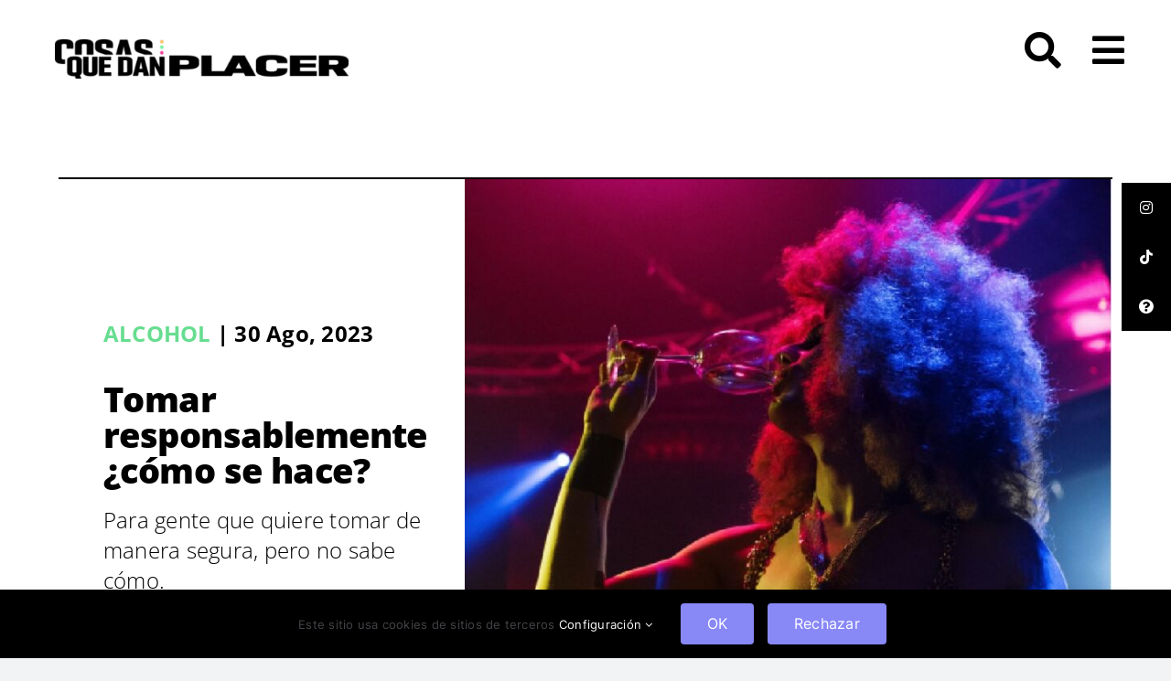

--- FILE ---
content_type: text/html; charset=UTF-8
request_url: https://cosasquedanplacer.com/alcohol/tomar-responsablemente-como-se-hace/
body_size: 24456
content:
<!DOCTYPE html>
<html class="avada-html-layout-wide avada-html-header-position-top avada-is-100-percent-template" lang="es" prefix="og: http://ogp.me/ns# fb: http://ogp.me/ns/fb#">
<head>
	<meta http-equiv="X-UA-Compatible" content="IE=edge" />
	<meta http-equiv="Content-Type" content="text/html; charset=utf-8"/>
	<meta name="viewport" content="width=device-width, initial-scale=1" />
	<meta name='robots' content='index, follow, max-image-preview:large, max-snippet:-1, max-video-preview:-1' />

	<!-- This site is optimized with the Yoast SEO Premium plugin v20.11 (Yoast SEO v26.7) - https://yoast.com/wordpress/plugins/seo/ -->
	<title>Tomar responsablemente ¿cómo se hace?</title>
	<meta name="description" content="Siempre escuchamos que “hay que tomar alcohol de manera segura”, pero ¿qué significa exactamente? Te explicamos." />
	<link rel="canonical" href="https://cosasquedanplacer.com/alcohol/tomar-responsablemente-como-se-hace/" />
	<meta property="og:locale" content="es_ES" />
	<meta property="og:type" content="article" />
	<meta property="og:title" content="Tomar responsablemente ¿cómo se hace?" />
	<meta property="og:description" content="Siempre escuchamos que “hay que tomar alcohol de manera segura”, pero ¿qué significa exactamente? Te explicamos." />
	<meta property="og:url" content="https://cosasquedanplacer.com/alcohol/tomar-responsablemente-como-se-hace/" />
	<meta property="og:site_name" content="Cosas que dan placer" />
	<meta property="article:published_time" content="2023-08-30T20:27:04+00:00" />
	<meta property="article:modified_time" content="2023-09-06T15:05:34+00:00" />
	<meta property="og:image" content="https://cosasquedanplacer.com/wp-content/uploads/2023/09/tomar-responsablemente-como-se-hace.jpg" />
	<meta property="og:image:width" content="865" />
	<meta property="og:image:height" content="735" />
	<meta property="og:image:type" content="image/jpeg" />
	<meta name="author" content="Daniela Piedra" />
	<meta name="twitter:card" content="summary_large_image" />
	<meta name="twitter:label1" content="Escrito por" />
	<meta name="twitter:data1" content="Daniela Piedra" />
	<meta name="twitter:label2" content="Tiempo de lectura" />
	<meta name="twitter:data2" content="5 minutos" />
	<script type="application/ld+json" class="yoast-schema-graph">{"@context":"https://schema.org","@graph":[{"@type":"Article","@id":"https://cosasquedanplacer.com/alcohol/tomar-responsablemente-como-se-hace/#article","isPartOf":{"@id":"https://cosasquedanplacer.com/alcohol/tomar-responsablemente-como-se-hace/"},"author":{"name":"Daniela Piedra","@id":"https://cosasquedanplacer.com/#/schema/person/e45d899ff425b897180d92e3dfb03ad3"},"headline":"Tomar responsablemente ¿cómo se hace?","datePublished":"2023-08-30T20:27:04+00:00","dateModified":"2023-09-06T15:05:34+00:00","mainEntityOfPage":{"@id":"https://cosasquedanplacer.com/alcohol/tomar-responsablemente-como-se-hace/"},"wordCount":954,"publisher":{"@id":"https://cosasquedanplacer.com/#organization"},"image":{"@id":"https://cosasquedanplacer.com/alcohol/tomar-responsablemente-como-se-hace/#primaryimage"},"thumbnailUrl":"https://cosasquedanplacer.com/wp-content/uploads/2023/09/tomar-responsablemente-como-se-hace.jpg","keywords":["Cómo se hace"],"articleSection":["Alcohol"],"inLanguage":"es"},{"@type":"WebPage","@id":"https://cosasquedanplacer.com/alcohol/tomar-responsablemente-como-se-hace/","url":"https://cosasquedanplacer.com/alcohol/tomar-responsablemente-como-se-hace/","name":"Tomar responsablemente ¿cómo se hace?","isPartOf":{"@id":"https://cosasquedanplacer.com/#website"},"primaryImageOfPage":{"@id":"https://cosasquedanplacer.com/alcohol/tomar-responsablemente-como-se-hace/#primaryimage"},"image":{"@id":"https://cosasquedanplacer.com/alcohol/tomar-responsablemente-como-se-hace/#primaryimage"},"thumbnailUrl":"https://cosasquedanplacer.com/wp-content/uploads/2023/09/tomar-responsablemente-como-se-hace.jpg","datePublished":"2023-08-30T20:27:04+00:00","dateModified":"2023-09-06T15:05:34+00:00","description":"Siempre escuchamos que “hay que tomar alcohol de manera segura”, pero ¿qué significa exactamente? Te explicamos.","breadcrumb":{"@id":"https://cosasquedanplacer.com/alcohol/tomar-responsablemente-como-se-hace/#breadcrumb"},"inLanguage":"es","potentialAction":[{"@type":"ReadAction","target":["https://cosasquedanplacer.com/alcohol/tomar-responsablemente-como-se-hace/"]}]},{"@type":"ImageObject","inLanguage":"es","@id":"https://cosasquedanplacer.com/alcohol/tomar-responsablemente-como-se-hace/#primaryimage","url":"https://cosasquedanplacer.com/wp-content/uploads/2023/09/tomar-responsablemente-como-se-hace.jpg","contentUrl":"https://cosasquedanplacer.com/wp-content/uploads/2023/09/tomar-responsablemente-como-se-hace.jpg","width":865,"height":735,"caption":"Tomar de manera segura ¿cómo se hace?"},{"@type":"BreadcrumbList","@id":"https://cosasquedanplacer.com/alcohol/tomar-responsablemente-como-se-hace/#breadcrumb","itemListElement":[{"@type":"ListItem","position":1,"name":"Portada","item":"https://cosasquedanplacer.com/"},{"@type":"ListItem","position":2,"name":"Tomar responsablemente ¿cómo se hace?"}]},{"@type":"WebSite","@id":"https://cosasquedanplacer.com/#website","url":"https://cosasquedanplacer.com/","name":"Cosas que dan placer","description":"Queremos hablar con mucha responsabilidad sobre temas que pueden parecer controversiales pero que son necesarios para este público: sexo, drogas, alcohol y salud mental.","publisher":{"@id":"https://cosasquedanplacer.com/#organization"},"potentialAction":[{"@type":"SearchAction","target":{"@type":"EntryPoint","urlTemplate":"https://cosasquedanplacer.com/?s={search_term_string}"},"query-input":{"@type":"PropertyValueSpecification","valueRequired":true,"valueName":"search_term_string"}}],"inLanguage":"es"},{"@type":"Organization","@id":"https://cosasquedanplacer.com/#organization","name":"Cosas que dan placer","url":"https://cosasquedanplacer.com/","logo":{"@type":"ImageObject","inLanguage":"es","@id":"https://cosasquedanplacer.com/#/schema/logo/image/","url":"https://cosasquedanplacer.com/wp-content/uploads/2022/07/LOGO-CQDP-1.png","contentUrl":"https://cosasquedanplacer.com/wp-content/uploads/2022/07/LOGO-CQDP-1.png","width":536,"height":73,"caption":"Cosas que dan placer"},"image":{"@id":"https://cosasquedanplacer.com/#/schema/logo/image/"}},{"@type":"Person","@id":"https://cosasquedanplacer.com/#/schema/person/e45d899ff425b897180d92e3dfb03ad3","name":"Daniela Piedra","image":{"@type":"ImageObject","inLanguage":"es","@id":"https://cosasquedanplacer.com/#/schema/person/image/","url":"https://secure.gravatar.com/avatar/6370c6197294354d6005f7c9ae0e6558f0315128206e97401336eccb240c04f7?s=96&d=mm&r=g","contentUrl":"https://secure.gravatar.com/avatar/6370c6197294354d6005f7c9ae0e6558f0315128206e97401336eccb240c04f7?s=96&d=mm&r=g","caption":"Daniela Piedra"},"description":"(1997) Productora audiovisual, creadora de contenido para Cosas Que Dan Placer.","url":"https://cosasquedanplacer.com/author/daniela-piedra/"}]}</script>
	<!-- / Yoast SEO Premium plugin. -->


<link rel='dns-prefetch' href='//www.googletagmanager.com' />
<link rel='dns-prefetch' href='//cdnjs.cloudflare.com' />
<link rel='dns-prefetch' href='//pagead2.googlesyndication.com' />
<link rel="alternate" type="application/rss+xml" title="Cosas que dan placer &raquo; Feed" href="https://cosasquedanplacer.com/feed/" />
<link rel="alternate" type="application/rss+xml" title="Cosas que dan placer &raquo; Feed de los comentarios" href="https://cosasquedanplacer.com/comments/feed/" />
					<link rel="shortcut icon" href="https://cosasquedanplacer.com/wp-content/uploads/2022/10/FAVICON-64X64.png" type="image/x-icon" />
		
					<!-- Apple Touch Icon -->
			<link rel="apple-touch-icon" sizes="180x180" href="https://cosasquedanplacer.com/wp-content/uploads/2022/10/FAVICON-180X180.png">
		
					<!-- Android Icon -->
			<link rel="icon" sizes="192x192" href="https://cosasquedanplacer.com/wp-content/uploads/2022/10/FAVICON-192X192.png">
		
					<!-- MS Edge Icon -->
			<meta name="msapplication-TileImage" content="https://cosasquedanplacer.com/wp-content/uploads/2022/10/FAVICON-270X270.png">
				<link rel="alternate" title="oEmbed (JSON)" type="application/json+oembed" href="https://cosasquedanplacer.com/wp-json/oembed/1.0/embed?url=https%3A%2F%2Fcosasquedanplacer.com%2Falcohol%2Ftomar-responsablemente-como-se-hace%2F" />
<link rel="alternate" title="oEmbed (XML)" type="text/xml+oembed" href="https://cosasquedanplacer.com/wp-json/oembed/1.0/embed?url=https%3A%2F%2Fcosasquedanplacer.com%2Falcohol%2Ftomar-responsablemente-como-se-hace%2F&#038;format=xml" />

		<meta property="og:title" content="Tomar responsablemente ¿cómo se hace?"/>
		<meta property="og:type" content="article"/>
		<meta property="og:url" content="https://cosasquedanplacer.com/alcohol/tomar-responsablemente-como-se-hace/"/>
		<meta property="og:site_name" content="Cosas que dan placer"/>
		<meta property="og:description" content="“Hay que tomar responsablemente”, dijo el médico, la profesora, el papá y la policía, pero ¿a qué nos referimos con tomar de manera segura?

Antes que nada debes entender que existen tres formas de consumir alcohol de acuerdo al Instituto Nacional para el Abuso de Alcohol y Alcoholismo"/>

									<meta property="og:image" content="https://cosasquedanplacer.com/wp-content/uploads/2023/09/tomar-responsablemente-como-se-hace.jpg"/>
							<style id='wp-img-auto-sizes-contain-inline-css' type='text/css'>
img:is([sizes=auto i],[sizes^="auto," i]){contain-intrinsic-size:3000px 1500px}
/*# sourceURL=wp-img-auto-sizes-contain-inline-css */
</style>
<style id='classic-theme-styles-inline-css' type='text/css'>
/*! This file is auto-generated */
.wp-block-button__link{color:#fff;background-color:#32373c;border-radius:9999px;box-shadow:none;text-decoration:none;padding:calc(.667em + 2px) calc(1.333em + 2px);font-size:1.125em}.wp-block-file__button{background:#32373c;color:#fff;text-decoration:none}
/*# sourceURL=/wp-includes/css/classic-themes.min.css */
</style>
<link rel='stylesheet' id='sticky-social-icons-css' href='https://cosasquedanplacer.com/wp-content/plugins/sticky-social-icons/public/assets/build/css/sticky-social-icons-public.css?ver=1769600707' type='text/css' media='all' />
<link rel='stylesheet' id='font-awesome-css' href='//cdnjs.cloudflare.com/ajax/libs/font-awesome/5.14.0/css/all.min.css?ver=6.9' type='text/css' media='all' />
<link rel='stylesheet' id='super-web-share-css' href='https://cosasquedanplacer.com/wp-content/plugins/super-web-share/public/css/super-web-share-public.min.css?ver=2.4' type='text/css' media='all' />
<link rel='stylesheet' id='swiftype-facets-css' href='https://cosasquedanplacer.com/wp-content/plugins/swiftype-search/Search/../assets/facets.css?ver=6.9' type='text/css' media='all' />
<link rel='stylesheet' id='child-style-css' href='https://cosasquedanplacer.com/wp-content/themes/cqdpGK-v1/style.css?ver=6.9' type='text/css' media='all' />
<link rel='stylesheet' id='fusion-dynamic-css-css' href='https://cosasquedanplacer.com/wp-content/uploads/fusion-styles/b03ee3faed80c536b3ebeb07236fff2a.min.css?ver=3.7.1' type='text/css' media='all' />

<!-- Fragmento de código de Google Analytics añadido por Site Kit -->
<script type="text/javascript" src="https://www.googletagmanager.com/gtag/js?id=UA-251684930-1" id="google_gtagjs-js" async></script>
<script type="text/javascript" id="google_gtagjs-js-after">
/* <![CDATA[ */
window.dataLayer = window.dataLayer || [];function gtag(){dataLayer.push(arguments);}
gtag('set', 'linker', {"domains":["cosasquedanplacer.com"]} );
gtag("js", new Date());
gtag("set", "developer_id.dZTNiMT", true);
gtag("config", "UA-251684930-1", {"anonymize_ip":true});
gtag("config", "GT-55BN9LV");
//# sourceURL=google_gtagjs-js-after
/* ]]> */
</script>

<!-- Final del fragmento de código de Google Analytics añadido por Site Kit -->
<link rel="https://api.w.org/" href="https://cosasquedanplacer.com/wp-json/" /><link rel="alternate" title="JSON" type="application/json" href="https://cosasquedanplacer.com/wp-json/wp/v2/posts/4214" /><link rel="EditURI" type="application/rsd+xml" title="RSD" href="https://cosasquedanplacer.com/xmlrpc.php?rsd" />
<meta name="generator" content="WordPress 6.9" />
<link rel='shortlink' href='https://cosasquedanplacer.com/?p=4214' />
<meta name="generator" content="Site Kit by Google 1.114.0" />
<script type="text/javascript">
    (function(c,l,a,r,i,t,y){
        c[a]=c[a]||function(){(c[a].q=c[a].q||[]).push(arguments)};
        t=l.createElement(r);t.async=1;t.src="https://www.clarity.ms/tag/"+i;
        y=l.getElementsByTagName(r)[0];y.parentNode.insertBefore(t,y);
    })(window, document, "clarity", "script", "lqi2i9wuqm");
</script><style id="sticky-social-icons-styles">#sticky-social-icons-container{top: 200px}#sticky-social-icons-container li a{font-size: 16px; width: 54px; height:54px; }#sticky-social-icons-container.with-animation li a:hover{width: 64px; }#sticky-social-icons-container li a.fab-fa-instagram{color: #fff; background: #000000; }#sticky-social-icons-container li a.fab-fa-instagram:hover{color: #000000; background: #ffffff; }#sticky-social-icons-container li a.fab-fa-tiktok{color: #ffffff; background: #000000; }#sticky-social-icons-container li a.fab-fa-tiktok:hover{color: #000000; background: #ffffff; }#sticky-social-icons-container li a.fas-fa-question-circle{color: #ffffff; background: #000000; }#sticky-social-icons-container li a.fas-fa-question-circle:hover{color: #000000; background: #ffffff; }@media( max-width: 415px ){#sticky-social-icons-container li a{font-size: 13.6px; width: 45.9px; height:45.9px; }}</style><link rel="preload" href="https://cosasquedanplacer.com/wp-content/uploads/fusion-gfonts/UcC73FwrK3iLTeHuS_fvQtMwCp50KnMa1ZL7.woff2" as="font" type="font/woff2" crossorigin><link rel="preload" href="https://cosasquedanplacer.com/wp-content/uploads/fusion-gfonts/memvYaGs126MiZpBA-UvWbX2vVnXBbObj2OVTS-muw.woff2" as="font" type="font/woff2" crossorigin><style type="text/css" id="css-fb-visibility">@media screen and (max-width: 640px){.fusion-no-small-visibility{display:none !important;}body:not(.fusion-builder-ui-wireframe) .sm-text-align-center{text-align:center !important;}body:not(.fusion-builder-ui-wireframe) .sm-text-align-left{text-align:left !important;}body:not(.fusion-builder-ui-wireframe) .sm-text-align-right{text-align:right !important;}body:not(.fusion-builder-ui-wireframe) .sm-flex-align-center{justify-content:center !important;}body:not(.fusion-builder-ui-wireframe) .sm-flex-align-flex-start{justify-content:flex-start !important;}body:not(.fusion-builder-ui-wireframe) .sm-flex-align-flex-end{justify-content:flex-end !important;}body:not(.fusion-builder-ui-wireframe) .sm-mx-auto{margin-left:auto !important;margin-right:auto !important;}body:not(.fusion-builder-ui-wireframe) .sm-ml-auto{margin-left:auto !important;}body:not(.fusion-builder-ui-wireframe) .sm-mr-auto{margin-right:auto !important;}body:not(.fusion-builder-ui-wireframe) .fusion-absolute-position-small{position:absolute;top:auto;width:100%;}}@media screen and (min-width: 641px) and (max-width: 1024px){.fusion-no-medium-visibility{display:none !important;}body:not(.fusion-builder-ui-wireframe) .md-text-align-center{text-align:center !important;}body:not(.fusion-builder-ui-wireframe) .md-text-align-left{text-align:left !important;}body:not(.fusion-builder-ui-wireframe) .md-text-align-right{text-align:right !important;}body:not(.fusion-builder-ui-wireframe) .md-flex-align-center{justify-content:center !important;}body:not(.fusion-builder-ui-wireframe) .md-flex-align-flex-start{justify-content:flex-start !important;}body:not(.fusion-builder-ui-wireframe) .md-flex-align-flex-end{justify-content:flex-end !important;}body:not(.fusion-builder-ui-wireframe) .md-mx-auto{margin-left:auto !important;margin-right:auto !important;}body:not(.fusion-builder-ui-wireframe) .md-ml-auto{margin-left:auto !important;}body:not(.fusion-builder-ui-wireframe) .md-mr-auto{margin-right:auto !important;}body:not(.fusion-builder-ui-wireframe) .fusion-absolute-position-medium{position:absolute;top:auto;width:100%;}}@media screen and (min-width: 1025px){.fusion-no-large-visibility{display:none !important;}body:not(.fusion-builder-ui-wireframe) .lg-text-align-center{text-align:center !important;}body:not(.fusion-builder-ui-wireframe) .lg-text-align-left{text-align:left !important;}body:not(.fusion-builder-ui-wireframe) .lg-text-align-right{text-align:right !important;}body:not(.fusion-builder-ui-wireframe) .lg-flex-align-center{justify-content:center !important;}body:not(.fusion-builder-ui-wireframe) .lg-flex-align-flex-start{justify-content:flex-start !important;}body:not(.fusion-builder-ui-wireframe) .lg-flex-align-flex-end{justify-content:flex-end !important;}body:not(.fusion-builder-ui-wireframe) .lg-mx-auto{margin-left:auto !important;margin-right:auto !important;}body:not(.fusion-builder-ui-wireframe) .lg-ml-auto{margin-left:auto !important;}body:not(.fusion-builder-ui-wireframe) .lg-mr-auto{margin-right:auto !important;}body:not(.fusion-builder-ui-wireframe) .fusion-absolute-position-large{position:absolute;top:auto;width:100%;}}</style>
<!-- Fragmento de código de Google Adsense añadido por Site Kit -->
<meta name="google-adsense-platform-account" content="ca-host-pub-2644536267352236">
<meta name="google-adsense-platform-domain" content="sitekit.withgoogle.com">
<!-- Final del fragmento de código de Google Adsense añadido por Site Kit -->
<script id='nitro-telemetry-meta' nitro-exclude>window.NPTelemetryMetadata={missReason: (!window.NITROPACK_STATE ? 'cache not found' : 'hit'),pageType: 'post',}</script><script id='nitro-telemetry'>(()=>{window.NitroPack=window.NitroPack||{coreVersion:"na",isCounted:!1};let e=document.createElement("script");if(e.src="https://nitroscripts.com/IPuCPlYlTaAsywiEPDLacTGysCgYBVYZ",e.async=!0,e.id="nitro-script",document.head.appendChild(e),!window.NitroPack.isCounted){window.NitroPack.isCounted=!0;let t=()=>{navigator.sendBeacon("https://to.getnitropack.com/p",JSON.stringify({siteId:"IPuCPlYlTaAsywiEPDLacTGysCgYBVYZ",url:window.location.href,isOptimized:!!window.IS_NITROPACK,coreVersion:"na",missReason:window.NPTelemetryMetadata?.missReason||"",pageType:window.NPTelemetryMetadata?.pageType||"",isEligibleForOptimization:!!window.NPTelemetryMetadata?.isEligibleForOptimization}))};(()=>{let e=()=>new Promise(e=>{"complete"===document.readyState?e():window.addEventListener("load",e)}),i=()=>new Promise(e=>{document.prerendering?document.addEventListener("prerenderingchange",e,{once:!0}):e()}),a=async()=>{await i(),await e(),t()};a()})(),window.addEventListener("pageshow",e=>{if(e.persisted){let i=document.prerendering||self.performance?.getEntriesByType?.("navigation")[0]?.activationStart>0;"visible"!==document.visibilityState||i||t()}})}})();</script>
<!-- Fragmento de código de Google Adsense añadido por Site Kit -->
<script type="text/javascript" async="async" src="https://pagead2.googlesyndication.com/pagead/js/adsbygoogle.js?client=ca-pub-7062567496362650&amp;host=ca-host-pub-2644536267352236" crossorigin="anonymous"></script>

<!-- Final del fragmento de código de Google Adsense añadido por Site Kit -->

<!-- Fragmento de código de Google Tag Manager añadido por Site Kit -->
<script type="text/javascript">
/* <![CDATA[ */

			( function( w, d, s, l, i ) {
				w[l] = w[l] || [];
				w[l].push( {'gtm.start': new Date().getTime(), event: 'gtm.js'} );
				var f = d.getElementsByTagName( s )[0],
					j = d.createElement( s ), dl = l != 'dataLayer' ? '&l=' + l : '';
				j.async = true;
				j.src = 'https://www.googletagmanager.com/gtm.js?id=' + i + dl;
				f.parentNode.insertBefore( j, f );
			} )( window, document, 'script', 'dataLayer', 'GTM-5FFW25W' );
			
/* ]]> */
</script>

<!-- Final del fragmento de código de Google Tag Manager añadido por Site Kit -->
<script type='text/javascript'>window.superWebShareFallback = {"superwebshare_fallback_enable":"enable","fallback_modal_background":"#8888f7","fallback_layout":"1","fallback_twitter_via":""} </script><link rel="icon" href="https://cosasquedanplacer.com/wp-content/uploads/2022/10/cropped-FAVICON-270X270-32x32.png" sizes="32x32" />
<link rel="icon" href="https://cosasquedanplacer.com/wp-content/uploads/2022/10/cropped-FAVICON-270X270-192x192.png" sizes="192x192" />
<link rel="apple-touch-icon" href="https://cosasquedanplacer.com/wp-content/uploads/2022/10/cropped-FAVICON-270X270-180x180.png" />
<meta name="msapplication-TileImage" content="https://cosasquedanplacer.com/wp-content/uploads/2022/10/cropped-FAVICON-270X270-270x270.png" />
		<script type="text/javascript">
			var doc = document.documentElement;
			doc.setAttribute( 'data-useragent', navigator.userAgent );
		</script>
		<!-- Google tag (gtag.js) -->
<noscript class="fusion-hidden" data-privacy-script="true" data-privacy-type="tracking" async data-privacy-src="https://www.googletagmanager.com/gtag/js?id=G-3WZ93RVRE3"></noscript>
<noscript class="fusion-hidden" data-privacy-script="true" data-privacy-type="tracking">
  window.dataLayer = window.dataLayer || [];
  function gtag(){dataLayer.push(arguments);}
  gtag('js', new Date());

  gtag('config', 'G-3WZ93RVRE3');
</noscript>
	<style id='global-styles-inline-css' type='text/css'>
:root{--wp--preset--aspect-ratio--square: 1;--wp--preset--aspect-ratio--4-3: 4/3;--wp--preset--aspect-ratio--3-4: 3/4;--wp--preset--aspect-ratio--3-2: 3/2;--wp--preset--aspect-ratio--2-3: 2/3;--wp--preset--aspect-ratio--16-9: 16/9;--wp--preset--aspect-ratio--9-16: 9/16;--wp--preset--color--black: #000000;--wp--preset--color--cyan-bluish-gray: #abb8c3;--wp--preset--color--white: #ffffff;--wp--preset--color--pale-pink: #f78da7;--wp--preset--color--vivid-red: #cf2e2e;--wp--preset--color--luminous-vivid-orange: #ff6900;--wp--preset--color--luminous-vivid-amber: #fcb900;--wp--preset--color--light-green-cyan: #7bdcb5;--wp--preset--color--vivid-green-cyan: #00d084;--wp--preset--color--pale-cyan-blue: #8ed1fc;--wp--preset--color--vivid-cyan-blue: #0693e3;--wp--preset--color--vivid-purple: #9b51e0;--wp--preset--gradient--vivid-cyan-blue-to-vivid-purple: linear-gradient(135deg,rgb(6,147,227) 0%,rgb(155,81,224) 100%);--wp--preset--gradient--light-green-cyan-to-vivid-green-cyan: linear-gradient(135deg,rgb(122,220,180) 0%,rgb(0,208,130) 100%);--wp--preset--gradient--luminous-vivid-amber-to-luminous-vivid-orange: linear-gradient(135deg,rgb(252,185,0) 0%,rgb(255,105,0) 100%);--wp--preset--gradient--luminous-vivid-orange-to-vivid-red: linear-gradient(135deg,rgb(255,105,0) 0%,rgb(207,46,46) 100%);--wp--preset--gradient--very-light-gray-to-cyan-bluish-gray: linear-gradient(135deg,rgb(238,238,238) 0%,rgb(169,184,195) 100%);--wp--preset--gradient--cool-to-warm-spectrum: linear-gradient(135deg,rgb(74,234,220) 0%,rgb(151,120,209) 20%,rgb(207,42,186) 40%,rgb(238,44,130) 60%,rgb(251,105,98) 80%,rgb(254,248,76) 100%);--wp--preset--gradient--blush-light-purple: linear-gradient(135deg,rgb(255,206,236) 0%,rgb(152,150,240) 100%);--wp--preset--gradient--blush-bordeaux: linear-gradient(135deg,rgb(254,205,165) 0%,rgb(254,45,45) 50%,rgb(107,0,62) 100%);--wp--preset--gradient--luminous-dusk: linear-gradient(135deg,rgb(255,203,112) 0%,rgb(199,81,192) 50%,rgb(65,88,208) 100%);--wp--preset--gradient--pale-ocean: linear-gradient(135deg,rgb(255,245,203) 0%,rgb(182,227,212) 50%,rgb(51,167,181) 100%);--wp--preset--gradient--electric-grass: linear-gradient(135deg,rgb(202,248,128) 0%,rgb(113,206,126) 100%);--wp--preset--gradient--midnight: linear-gradient(135deg,rgb(2,3,129) 0%,rgb(40,116,252) 100%);--wp--preset--font-size--small: 12px;--wp--preset--font-size--medium: 20px;--wp--preset--font-size--large: 24px;--wp--preset--font-size--x-large: 42px;--wp--preset--font-size--normal: 16px;--wp--preset--font-size--xlarge: 32px;--wp--preset--font-size--huge: 48px;--wp--preset--spacing--20: 0.44rem;--wp--preset--spacing--30: 0.67rem;--wp--preset--spacing--40: 1rem;--wp--preset--spacing--50: 1.5rem;--wp--preset--spacing--60: 2.25rem;--wp--preset--spacing--70: 3.38rem;--wp--preset--spacing--80: 5.06rem;--wp--preset--shadow--natural: 6px 6px 9px rgba(0, 0, 0, 0.2);--wp--preset--shadow--deep: 12px 12px 50px rgba(0, 0, 0, 0.4);--wp--preset--shadow--sharp: 6px 6px 0px rgba(0, 0, 0, 0.2);--wp--preset--shadow--outlined: 6px 6px 0px -3px rgb(255, 255, 255), 6px 6px rgb(0, 0, 0);--wp--preset--shadow--crisp: 6px 6px 0px rgb(0, 0, 0);}:where(.is-layout-flex){gap: 0.5em;}:where(.is-layout-grid){gap: 0.5em;}body .is-layout-flex{display: flex;}.is-layout-flex{flex-wrap: wrap;align-items: center;}.is-layout-flex > :is(*, div){margin: 0;}body .is-layout-grid{display: grid;}.is-layout-grid > :is(*, div){margin: 0;}:where(.wp-block-columns.is-layout-flex){gap: 2em;}:where(.wp-block-columns.is-layout-grid){gap: 2em;}:where(.wp-block-post-template.is-layout-flex){gap: 1.25em;}:where(.wp-block-post-template.is-layout-grid){gap: 1.25em;}.has-black-color{color: var(--wp--preset--color--black) !important;}.has-cyan-bluish-gray-color{color: var(--wp--preset--color--cyan-bluish-gray) !important;}.has-white-color{color: var(--wp--preset--color--white) !important;}.has-pale-pink-color{color: var(--wp--preset--color--pale-pink) !important;}.has-vivid-red-color{color: var(--wp--preset--color--vivid-red) !important;}.has-luminous-vivid-orange-color{color: var(--wp--preset--color--luminous-vivid-orange) !important;}.has-luminous-vivid-amber-color{color: var(--wp--preset--color--luminous-vivid-amber) !important;}.has-light-green-cyan-color{color: var(--wp--preset--color--light-green-cyan) !important;}.has-vivid-green-cyan-color{color: var(--wp--preset--color--vivid-green-cyan) !important;}.has-pale-cyan-blue-color{color: var(--wp--preset--color--pale-cyan-blue) !important;}.has-vivid-cyan-blue-color{color: var(--wp--preset--color--vivid-cyan-blue) !important;}.has-vivid-purple-color{color: var(--wp--preset--color--vivid-purple) !important;}.has-black-background-color{background-color: var(--wp--preset--color--black) !important;}.has-cyan-bluish-gray-background-color{background-color: var(--wp--preset--color--cyan-bluish-gray) !important;}.has-white-background-color{background-color: var(--wp--preset--color--white) !important;}.has-pale-pink-background-color{background-color: var(--wp--preset--color--pale-pink) !important;}.has-vivid-red-background-color{background-color: var(--wp--preset--color--vivid-red) !important;}.has-luminous-vivid-orange-background-color{background-color: var(--wp--preset--color--luminous-vivid-orange) !important;}.has-luminous-vivid-amber-background-color{background-color: var(--wp--preset--color--luminous-vivid-amber) !important;}.has-light-green-cyan-background-color{background-color: var(--wp--preset--color--light-green-cyan) !important;}.has-vivid-green-cyan-background-color{background-color: var(--wp--preset--color--vivid-green-cyan) !important;}.has-pale-cyan-blue-background-color{background-color: var(--wp--preset--color--pale-cyan-blue) !important;}.has-vivid-cyan-blue-background-color{background-color: var(--wp--preset--color--vivid-cyan-blue) !important;}.has-vivid-purple-background-color{background-color: var(--wp--preset--color--vivid-purple) !important;}.has-black-border-color{border-color: var(--wp--preset--color--black) !important;}.has-cyan-bluish-gray-border-color{border-color: var(--wp--preset--color--cyan-bluish-gray) !important;}.has-white-border-color{border-color: var(--wp--preset--color--white) !important;}.has-pale-pink-border-color{border-color: var(--wp--preset--color--pale-pink) !important;}.has-vivid-red-border-color{border-color: var(--wp--preset--color--vivid-red) !important;}.has-luminous-vivid-orange-border-color{border-color: var(--wp--preset--color--luminous-vivid-orange) !important;}.has-luminous-vivid-amber-border-color{border-color: var(--wp--preset--color--luminous-vivid-amber) !important;}.has-light-green-cyan-border-color{border-color: var(--wp--preset--color--light-green-cyan) !important;}.has-vivid-green-cyan-border-color{border-color: var(--wp--preset--color--vivid-green-cyan) !important;}.has-pale-cyan-blue-border-color{border-color: var(--wp--preset--color--pale-cyan-blue) !important;}.has-vivid-cyan-blue-border-color{border-color: var(--wp--preset--color--vivid-cyan-blue) !important;}.has-vivid-purple-border-color{border-color: var(--wp--preset--color--vivid-purple) !important;}.has-vivid-cyan-blue-to-vivid-purple-gradient-background{background: var(--wp--preset--gradient--vivid-cyan-blue-to-vivid-purple) !important;}.has-light-green-cyan-to-vivid-green-cyan-gradient-background{background: var(--wp--preset--gradient--light-green-cyan-to-vivid-green-cyan) !important;}.has-luminous-vivid-amber-to-luminous-vivid-orange-gradient-background{background: var(--wp--preset--gradient--luminous-vivid-amber-to-luminous-vivid-orange) !important;}.has-luminous-vivid-orange-to-vivid-red-gradient-background{background: var(--wp--preset--gradient--luminous-vivid-orange-to-vivid-red) !important;}.has-very-light-gray-to-cyan-bluish-gray-gradient-background{background: var(--wp--preset--gradient--very-light-gray-to-cyan-bluish-gray) !important;}.has-cool-to-warm-spectrum-gradient-background{background: var(--wp--preset--gradient--cool-to-warm-spectrum) !important;}.has-blush-light-purple-gradient-background{background: var(--wp--preset--gradient--blush-light-purple) !important;}.has-blush-bordeaux-gradient-background{background: var(--wp--preset--gradient--blush-bordeaux) !important;}.has-luminous-dusk-gradient-background{background: var(--wp--preset--gradient--luminous-dusk) !important;}.has-pale-ocean-gradient-background{background: var(--wp--preset--gradient--pale-ocean) !important;}.has-electric-grass-gradient-background{background: var(--wp--preset--gradient--electric-grass) !important;}.has-midnight-gradient-background{background: var(--wp--preset--gradient--midnight) !important;}.has-small-font-size{font-size: var(--wp--preset--font-size--small) !important;}.has-medium-font-size{font-size: var(--wp--preset--font-size--medium) !important;}.has-large-font-size{font-size: var(--wp--preset--font-size--large) !important;}.has-x-large-font-size{font-size: var(--wp--preset--font-size--x-large) !important;}
/*# sourceURL=global-styles-inline-css */
</style>
</head>

<body class="wp-singular post-template-default single single-post postid-4214 single-format-standard wp-theme-Avada wp-child-theme-cqdpGK-v1 fusion-image-hovers fusion-pagination-sizing fusion-button_type-flat fusion-button_span-no fusion-button_gradient-linear avada-image-rollover-circle-yes avada-image-rollover-yes avada-image-rollover-direction-left fusion-body ltr fusion-sticky-header no-tablet-sticky-header no-mobile-sticky-header no-mobile-slidingbar no-mobile-totop fusion-disable-outline fusion-sub-menu-fade mobile-logo-pos-left layout-wide-mode avada-has-boxed-modal-shadow- layout-scroll-offset-full avada-has-zero-margin-offset-top fusion-top-header menu-text-align-center mobile-menu-design-classic fusion-show-pagination-text fusion-header-layout-v3 avada-responsive avada-footer-fx-none avada-menu-highlight-style-bar fusion-search-form-clean fusion-main-menu-search-overlay fusion-avatar-circle avada-dropdown-styles avada-blog-layout-large avada-blog-archive-layout-large avada-header-shadow-no avada-menu-icon-position-left avada-has-megamenu-shadow avada-has-mobile-menu-search avada-has-main-nav-search-icon avada-has-breadcrumb-mobile-hidden avada-has-titlebar-hide avada-header-border-color-full-transparent avada-has-pagination-width_height avada-flyout-menu-direction-fade avada-ec-views-v1" >
			<!-- Fragmento de código de Google Tag Manager (noscript) añadido por Site Kit -->
		<noscript>
			<iframe src="https://www.googletagmanager.com/ns.html?id=GTM-5FFW25W" height="0" width="0" style="display:none;visibility:hidden"></iframe>
		</noscript>
		<!-- Final del fragmento de código de Google Tag Manager (noscript) añadido por Site Kit -->
			<a class="skip-link screen-reader-text" href="#content">Saltar al contenido</a>

	<div id="boxed-wrapper">
		<div class="fusion-sides-frame"></div>
		<div id="wrapper" class="fusion-wrapper">
			<div id="home" style="position:relative;top:-1px;"></div>
							<section class="fusion-tb-header"><div class="fusion-fullwidth fullwidth-box fusion-builder-row-1 fusion-flex-container hundred-percent-fullwidth non-hundred-percent-height-scrolling fusion-sticky-container" style="background-color: #ffffff;background-position: center center;background-repeat: no-repeat;border-width: 0px 0px 0px 0px;border-color:var(--awb-color3);border-style:solid;" data-transition-offset="0" data-scroll-offset="0" data-sticky-small-visibility="1" data-sticky-medium-visibility="1" data-sticky-large-visibility="1" ><div class="fusion-builder-row fusion-row fusion-flex-align-items-flex-start" style="width:104% !important;max-width:104% !important;margin-left: calc(-4% / 2 );margin-right: calc(-4% / 2 );"><div class="fusion-layout-column fusion_builder_column fusion-builder-column-0 fusion_builder_column_2_5 2_5 fusion-flex-column fusion-flex-align-self-center"><div class="fusion-column-wrapper fusion-flex-justify-content-center fusion-content-layout-column" style="background-position:left top;background-repeat:no-repeat;-webkit-background-size:cover;-moz-background-size:cover;-o-background-size:cover;background-size:cover;padding: 0px 0px 0px 0px;"><div ><style>.fusion-imageframe.imageframe-1{ margin-top : 5%;margin-bottom : 5%;margin-left : 30px;}@media only screen and (max-width:640px) {.fusion-imageframe.imageframe-1{ margin-left : 0%;}}</style><span class=" fusion-imageframe imageframe-none imageframe-1 hover-type-none" style="max-width:70%;"><a class="fusion-no-lightbox" href="/" target="_self" aria-label="LOGO-CQDP"><img decoding="async" width="536" height="73" alt="logo" src="https://cosasquedanplacer.com/wp-content/uploads/2022/07/LOGO-CQDP-1.png" data-orig-src="https://cosasquedanplacer.com/wp-content/uploads/2022/07/LOGO-CQDP-1.png" class="lazyload img-responsive wp-image-12" srcset="data:image/svg+xml,%3Csvg%20xmlns%3D%27http%3A%2F%2Fwww.w3.org%2F2000%2Fsvg%27%20width%3D%27536%27%20height%3D%2773%27%20viewBox%3D%270%200%20536%2073%27%3E%3Crect%20width%3D%27536%27%20height%3D%2773%27%20fill-opacity%3D%220%22%2F%3E%3C%2Fsvg%3E" data-srcset="https://cosasquedanplacer.com/wp-content/uploads/2022/07/LOGO-CQDP-1-200x27.png 200w, https://cosasquedanplacer.com/wp-content/uploads/2022/07/LOGO-CQDP-1-400x54.png 400w, https://cosasquedanplacer.com/wp-content/uploads/2022/07/LOGO-CQDP-1.png 536w" data-sizes="auto" data-orig-sizes="(max-width: 640px) 100vw, 536px" /></a></span></div></div><style type="text/css">.fusion-body .fusion-builder-column-0{width:40% !important;margin-top : 0px;margin-bottom : 0px;}.fusion-builder-column-0 > .fusion-column-wrapper {padding-top : 0px !important;padding-right : 0px !important;margin-right : 4.8%;padding-bottom : 0px !important;padding-left : 0px !important;margin-left : 4.8%;}@media only screen and (max-width:1024px) {.fusion-body .fusion-builder-column-0{width:66.666666666667% !important;order : 0;}.fusion-builder-column-0 > .fusion-column-wrapper {margin-right : 2.88%;margin-left : 2.88%;}}@media only screen and (max-width:640px) {.fusion-body .fusion-builder-column-0{width:75% !important;order : 0;}.fusion-builder-column-0 > .fusion-column-wrapper {margin-right : 2.56%;margin-left : 2.56%;}}</style></div><div class="fusion-layout-column fusion_builder_column fusion-builder-column-1 fusion_builder_column_1_3 1_3 fusion-flex-column fusion-flex-align-self-center fusion-no-small-visibility fusion-no-medium-visibility"><div class="fusion-column-wrapper fusion-flex-justify-content-flex-start fusion-content-layout-column" style="background-position:left top;background-repeat:no-repeat;-webkit-background-size:cover;-moz-background-size:cover;-o-background-size:cover;background-size:cover;padding: 0px 0px 0px 0px;"></div><style type="text/css">.fusion-body .fusion-builder-column-1{width:33.333333333333% !important;margin-top : 0px;margin-bottom : 0px;}.fusion-builder-column-1 > .fusion-column-wrapper {padding-top : 0px !important;padding-right : 0px !important;margin-right : 5.76%;padding-bottom : 0px !important;padding-left : 0px !important;margin-left : 5.76%;}@media only screen and (max-width:1024px) {.fusion-body .fusion-builder-column-1{width:33.333333333333% !important;order : 0;}.fusion-builder-column-1 > .fusion-column-wrapper {margin-right : 5.76%;margin-left : 5.76%;}}@media only screen and (max-width:640px) {.fusion-body .fusion-builder-column-1{width:100% !important;order : 0;}.fusion-builder-column-1 > .fusion-column-wrapper {margin-right : 1.92%;margin-left : 1.92%;}}</style></div><div class="fusion-layout-column fusion_builder_column fusion-builder-column-2 fusion_builder_column_1_4 1_4 fusion-flex-column fusion-flex-align-self-center fusion-no-small-visibility"><div class="fusion-column-wrapper fusion-flex-justify-content-flex-start fusion-content-layout-column" style="background-position:left top;background-repeat:no-repeat;-webkit-background-size:cover;-moz-background-size:cover;-o-background-size:cover;background-size:cover;padding: 0px 0px 0px 0px;"><div class="fusion-builder-row fusion-builder-row-inner fusion-row fusion-flex-align-items-flex-start" style="width:104% !important;max-width:104% !important;margin-left: calc(-4% / 2 );margin-right: calc(-4% / 2 );"><div class="fusion-layout-column fusion_builder_column_inner fusion-builder-nested-column-0 fusion_builder_column_inner_1_4 1_4 fusion-flex-column"><div class="fusion-column-wrapper fusion-flex-justify-content-flex-start fusion-content-layout-column" style="background-position:left top;background-repeat:no-repeat;-webkit-background-size:cover;-moz-background-size:cover;-o-background-size:cover;background-size:cover;padding: 0px 0px 0px 0px;"></div><style type="text/css">.fusion-body .fusion-builder-nested-column-0{width:25% !important;margin-top : 0px;margin-bottom : 20px;}.fusion-builder-nested-column-0 > .fusion-column-wrapper {padding-top : 0px !important;padding-right : 0px !important;margin-right : 7.68%;padding-bottom : 0px !important;padding-left : 0px !important;margin-left : 7.68%;}@media only screen and (max-width:1024px) {.fusion-body .fusion-builder-nested-column-0{width:25% !important;order : 0;}.fusion-builder-nested-column-0 > .fusion-column-wrapper {margin-right : 7.68%;margin-left : 7.68%;}}@media only screen and (max-width:640px) {.fusion-body .fusion-builder-nested-column-0{width:25% !important;order : 0;}.fusion-builder-nested-column-0 > .fusion-column-wrapper {margin-right : 7.68%;margin-left : 7.68%;}}</style></div><div class="fusion-layout-column fusion_builder_column_inner fusion-builder-nested-column-1 fusion_builder_column_inner_1_4 1_4 fusion-flex-column"><div class="fusion-column-wrapper fusion-flex-justify-content-flex-start fusion-content-layout-column" style="background-position:left top;background-repeat:no-repeat;-webkit-background-size:cover;-moz-background-size:cover;-o-background-size:cover;background-size:cover;padding: 0px 0px 0px 0px;"></div><style type="text/css">.fusion-body .fusion-builder-nested-column-1{width:25% !important;margin-top : 0px;margin-bottom : 20px;}.fusion-builder-nested-column-1 > .fusion-column-wrapper {padding-top : 0px !important;padding-right : 0px !important;margin-right : 7.68%;padding-bottom : 0px !important;padding-left : 0px !important;margin-left : 7.68%;}@media only screen and (max-width:1024px) {.fusion-body .fusion-builder-nested-column-1{width:25% !important;order : 0;}.fusion-builder-nested-column-1 > .fusion-column-wrapper {margin-right : 7.68%;margin-left : 7.68%;}}@media only screen and (max-width:640px) {.fusion-body .fusion-builder-nested-column-1{width:25% !important;order : 0;}.fusion-builder-nested-column-1 > .fusion-column-wrapper {margin-right : 7.68%;margin-left : 7.68%;}}</style></div><div class="fusion-layout-column fusion_builder_column_inner fusion-builder-nested-column-2 fusion_builder_column_inner_1_4 1_4 fusion-flex-column"><div class="fusion-column-wrapper fusion-flex-justify-content-flex-start fusion-content-layout-column" style="background-position:left top;background-repeat:no-repeat;-webkit-background-size:cover;-moz-background-size:cover;-o-background-size:cover;background-size:cover;padding: 0px 0px 0px 0px;"><a class="fb-icon-element-1 fb-icon-element fontawesome-icon fa-search fas circle-no fusion-link" style="font-size:40px;margin: 0px;margin-left:20px;" href="#awb-open-oc__272" aria-label="Link to #awb-open-oc__272" target="_self"></a><style>a.fb-icon-element.fontawesome-icon.fb-icon-element-1{ color: #000000;}a.fb-icon-element.fontawesome-icon.fb-icon-element-1:hover { color: #000000;}a.fb-icon-element.fontawesome-icon.fb-icon-element-1{ align-self:flex-end;}</style></div><style type="text/css">.fusion-body .fusion-builder-nested-column-2{width:25% !important;margin-top : 0px;margin-bottom : 20px;}.fusion-builder-nested-column-2 > .fusion-column-wrapper {padding-top : 0px !important;padding-right : 0px !important;margin-right : 7.68%;padding-bottom : 0px !important;padding-left : 0px !important;margin-left : 7.68%;}@media only screen and (max-width:1024px) {.fusion-body .fusion-builder-nested-column-2{width:25% !important;order : 0;}.fusion-builder-nested-column-2 > .fusion-column-wrapper {margin-right : 7.68%;margin-left : 7.68%;}}@media only screen and (max-width:640px) {.fusion-body .fusion-builder-nested-column-2{width:25% !important;order : 0;}.fusion-builder-nested-column-2 > .fusion-column-wrapper {margin-right : 7.68%;margin-left : 7.68%;}}</style></div><div class="fusion-layout-column fusion_builder_column_inner fusion-builder-nested-column-3 fusion_builder_column_inner_1_4 1_4 fusion-flex-column"><div class="fusion-column-wrapper fusion-flex-justify-content-flex-start fusion-content-layout-column" style="background-position:left top;background-repeat:no-repeat;-webkit-background-size:cover;-moz-background-size:cover;-o-background-size:cover;background-size:cover;padding: 0px 0px 0px 0px;"><a class="fb-icon-element-2 fb-icon-element fontawesome-icon fa-bars fas circle-no fusion-link" style="font-size:40px;margin: 0px;margin-left:20px;" href="#awb-open-oc__26" aria-label="Link to #awb-open-oc__26" target="_self"></a><style>a.fb-icon-element.fontawesome-icon.fb-icon-element-2{ color: #000000;}a.fb-icon-element.fontawesome-icon.fb-icon-element-2:hover { color: #000000;}a.fb-icon-element.fontawesome-icon.fb-icon-element-2{ align-self:flex-end;}</style></div><style type="text/css">.fusion-body .fusion-builder-nested-column-3{width:25% !important;margin-top : 0px;margin-bottom : 20px;}.fusion-builder-nested-column-3 > .fusion-column-wrapper {padding-top : 0px !important;padding-right : 0px !important;margin-right : 7.68%;padding-bottom : 0px !important;padding-left : 0px !important;margin-left : 7.68%;}@media only screen and (max-width:1024px) {.fusion-body .fusion-builder-nested-column-3{width:25% !important;order : 0;}.fusion-builder-nested-column-3 > .fusion-column-wrapper {margin-right : 7.68%;margin-left : 7.68%;}}@media only screen and (max-width:640px) {.fusion-body .fusion-builder-nested-column-3{width:25% !important;order : 0;}.fusion-builder-nested-column-3 > .fusion-column-wrapper {margin-right : 7.68%;margin-left : 7.68%;}}</style></div></div></div><style type="text/css">.fusion-body .fusion-builder-column-2{width:25% !important;margin-top : 0px;margin-bottom : 0px;}.fusion-builder-column-2 > .fusion-column-wrapper {padding-top : 0px !important;padding-right : 0px !important;margin-right : 7.68%;padding-bottom : 0px !important;padding-left : 0px !important;margin-left : 7.68%;}@media only screen and (max-width:1024px) {.fusion-body .fusion-builder-column-2{width:25% !important;order : 0;}.fusion-builder-column-2 > .fusion-column-wrapper {margin-right : 7.68%;margin-left : 7.68%;}}@media only screen and (max-width:640px) {.fusion-body .fusion-builder-column-2{width:25% !important;order : 0;}.fusion-builder-column-2 > .fusion-column-wrapper {margin-right : 7.68%;margin-left : 7.68%;}}</style></div><div class="fusion-layout-column fusion_builder_column fusion-builder-column-3 fusion_builder_column_1_4 1_4 fusion-flex-column fusion-flex-align-self-center fusion-no-medium-visibility fusion-no-large-visibility"><div class="fusion-column-wrapper fusion-flex-justify-content-center fusion-content-layout-column" style="background-position:left top;background-repeat:no-repeat;-webkit-background-size:cover;-moz-background-size:cover;-o-background-size:cover;background-size:cover;padding: 0px 0px 0px 0px;"><div class="fusion-builder-row fusion-builder-row-inner fusion-row fusion-flex-align-items-flex-start" style="width:104% !important;max-width:104% !important;margin-left: calc(-4% / 2 );margin-right: calc(-4% / 2 );"><div class="fusion-layout-column fusion_builder_column_inner fusion-builder-nested-column-4 fusion_builder_column_inner_1_4 1_4 fusion-flex-column fusion-flex-align-self-center"><div class="fusion-column-wrapper fusion-flex-justify-content-center fusion-content-layout-column" style="background-position:left top;background-repeat:no-repeat;-webkit-background-size:cover;-moz-background-size:cover;-o-background-size:cover;background-size:cover;padding: 0px 0px 0px 0px;"><a class="fb-icon-element-3 fb-icon-element fontawesome-icon fa-search fas circle-no fusion-link" style="font-size:30px;margin: 0px;margin-left:15px;" href="#awb-open-oc__272" aria-label="Link to #awb-open-oc__272" target="_self"></a><style>a.fb-icon-element.fontawesome-icon.fb-icon-element-3{ color: #000000;}a.fb-icon-element.fontawesome-icon.fb-icon-element-3:hover { color: #000000;}a.fb-icon-element.fontawesome-icon.fb-icon-element-3{ align-self:flex-end;}</style></div><style type="text/css">.fusion-body .fusion-builder-nested-column-4{width:25% !important;margin-top : 0px;margin-bottom : 20px;}.fusion-builder-nested-column-4 > .fusion-column-wrapper {padding-top : 0px !important;padding-right : 0px !important;margin-right : 7.68%;padding-bottom : 0px !important;padding-left : 0px !important;margin-left : 7.68%;}@media only screen and (max-width:1024px) {.fusion-body .fusion-builder-nested-column-4{width:25% !important;order : 0;}.fusion-builder-nested-column-4 > .fusion-column-wrapper {margin-right : 7.68%;margin-left : 7.68%;}}@media only screen and (max-width:640px) {.fusion-body .fusion-builder-nested-column-4{width:25% !important;order : 0;}.fusion-builder-nested-column-4 > .fusion-column-wrapper {margin-right : 7.68%;margin-left : 7.68%;}}</style></div><div class="fusion-layout-column fusion_builder_column_inner fusion-builder-nested-column-5 fusion_builder_column_inner_1_4 1_4 fusion-flex-column fusion-flex-align-self-center"><div class="fusion-column-wrapper fusion-flex-justify-content-center fusion-content-layout-column" style="background-position:left top;background-repeat:no-repeat;-webkit-background-size:cover;-moz-background-size:cover;-o-background-size:cover;background-size:cover;padding: 0px 0px 0px 0px;"></div><style type="text/css">.fusion-body .fusion-builder-nested-column-5{width:25% !important;margin-top : 0px;margin-bottom : 20px;}.fusion-builder-nested-column-5 > .fusion-column-wrapper {padding-top : 0px !important;padding-right : 0px !important;margin-right : 7.68%;padding-bottom : 0px !important;padding-left : 0px !important;margin-left : 7.68%;}@media only screen and (max-width:1024px) {.fusion-body .fusion-builder-nested-column-5{width:25% !important;order : 0;}.fusion-builder-nested-column-5 > .fusion-column-wrapper {margin-right : 7.68%;margin-left : 7.68%;}}@media only screen and (max-width:640px) {.fusion-body .fusion-builder-nested-column-5{width:50% !important;order : 0;}.fusion-builder-nested-column-5 > .fusion-column-wrapper {margin-right : 3.84%;margin-left : 3.84%;}}</style></div><div class="fusion-layout-column fusion_builder_column_inner fusion-builder-nested-column-6 fusion_builder_column_inner_1_4 1_4 fusion-flex-column fusion-flex-align-self-center"><div class="fusion-column-wrapper fusion-flex-justify-content-center fusion-content-layout-column" style="background-position:left top;background-repeat:no-repeat;-webkit-background-size:cover;-moz-background-size:cover;-o-background-size:cover;background-size:cover;padding: 0px 0px 0px 0px;"><a class="fb-icon-element-4 fb-icon-element fontawesome-icon fa-bars fas circle-no fusion-link" style="font-size:30px;margin: 0px;margin-left:15px;" href="#awb-open-oc__26" aria-label="Link to #awb-open-oc__26" target="_self"></a><style>a.fb-icon-element.fontawesome-icon.fb-icon-element-4{ color: #000000;}a.fb-icon-element.fontawesome-icon.fb-icon-element-4:hover { color: #000000;}a.fb-icon-element.fontawesome-icon.fb-icon-element-4{ align-self:flex-end;}</style></div><style type="text/css">.fusion-body .fusion-builder-nested-column-6{width:25% !important;margin-top : 0px;margin-bottom : 20px;}.fusion-builder-nested-column-6 > .fusion-column-wrapper {padding-top : 0px !important;padding-right : 0px !important;margin-right : 7.68%;padding-bottom : 0px !important;padding-left : 0px !important;margin-left : 7.68%;}@media only screen and (max-width:1024px) {.fusion-body .fusion-builder-nested-column-6{width:25% !important;order : 0;}.fusion-builder-nested-column-6 > .fusion-column-wrapper {margin-right : 7.68%;margin-left : 7.68%;}}@media only screen and (max-width:640px) {.fusion-body .fusion-builder-nested-column-6{width:25% !important;order : 0;}.fusion-builder-nested-column-6 > .fusion-column-wrapper {margin-right : 7.68%;margin-left : 7.68%;}}</style></div></div></div><style type="text/css">.fusion-body .fusion-builder-column-3{width:25% !important;margin-top : 0px;margin-bottom : 0px;}.fusion-builder-column-3 > .fusion-column-wrapper {padding-top : 0px !important;padding-right : 0px !important;margin-right : 7.68%;padding-bottom : 0px !important;padding-left : 0px !important;margin-left : 7.68%;}@media only screen and (max-width:1024px) {.fusion-body .fusion-builder-column-3{width:25% !important;order : 0;}.fusion-builder-column-3 > .fusion-column-wrapper {margin-right : 7.68%;margin-left : 7.68%;}}@media only screen and (max-width:640px) {.fusion-body .fusion-builder-column-3{width:25% !important;order : 0;margin-bottom : 0px;}.fusion-builder-column-3 > .fusion-column-wrapper {margin-right : 0%;margin-left : 0%;}}</style></div></div><style type="text/css">.fusion-body .fusion-flex-container.fusion-builder-row-1{ padding-top : 20px;margin-top : 0px;padding-right : 30px;padding-bottom : 20px;margin-bottom : 0px;padding-left : 30px;}</style></div>
</section>		<div id="sliders-container" class="fusion-slider-visibility">
					</div>
							
			<section class="fusion-page-title-bar fusion-tb-page-title-bar"><div class="fusion-fullwidth fullwidth-box fusion-builder-row-2 fusion-flex-container nonhundred-percent-fullwidth non-hundred-percent-height-scrolling fusion-no-small-visibility" style="background-color: rgba(255,255,255,0);background-position: center center;background-repeat: no-repeat;border-width: 2 0px 2 0px;border-color:#000000;border-style:solid;" id="first-container" ><div class="fusion-builder-row fusion-row fusion-flex-align-items-flex-start fusion-flex-justify-content-center" style="max-width:1248px;margin-left: calc(-4% / 2 );margin-right: calc(-4% / 2 );"><div class="fusion-layout-column fusion_builder_column fusion-builder-column-4 fusion_builder_column_1_3 1_3 fusion-flex-column fusion-flex-align-self-flex-end"><div class="fusion-column-wrapper fusion-flex-justify-content-flex-end fusion-content-layout-column" style="background-position:left top;background-repeat:no-repeat;-webkit-background-size:cover;-moz-background-size:cover;-o-background-size:cover;background-size:cover;background-color:#ffffff;padding: 5% 0px 0px 5%;"><span style="font-family: 'Open Sans';font-style: normal;font-weight: 600;font-size: 24px;line-height: 33px;">
	<a class="category" id="Alcohol" href="https://cosasquedanplacer.com/category/alcohol/">Alcohol</a> | 30 Ago, 2023
</span><style type="text/css">@media only screen and (max-width:1024px) {.fusion-title.fusion-title-1{margin-top:10%!important; margin-right:0px!important;margin-bottom:0px!important;margin-left:0px!important;}}@media only screen and (max-width:640px) {.fusion-title.fusion-title-1{margin-top:10px!important; margin-right:0px!important;margin-bottom:10px!important; margin-left:0px!important;}}</style><div class="fusion-title title fusion-title-1 fusion-sep-none fusion-title-text fusion-title-size-one" style="font-size:38px;margin-top:10%;margin-right:0px;margin-bottom:0px;margin-left:0px;"><h1 class="title-heading-left" style="font-family:&quot;Open Sans&quot;;font-weight:800;margin:0;font-size:1em;line-height:40px;">Tomar responsablemente ¿cómo se hace?</h1></div><div class="fusion-text fusion-text-1 fusion-text-no-margin" style="text-align:left;font-size:24px;line-height:33px;font-family:&quot;Open Sans&quot;;font-weight:300;margin-top:5%;" id="excerpt"><p>Para gente que quiere tomar de manera segura, pero no sabe cómo.</p>
</div><div class="fusion-builder-row fusion-builder-row-inner fusion-row fusion-flex-align-items-flex-start fusion-flex-justify-content-center" style="width:104% !important;max-width:104% !important;margin-left: calc(-4% / 2 );margin-right: calc(-4% / 2 );"><div class="fusion-layout-column fusion_builder_column_inner fusion-builder-nested-column-7 fusion_builder_column_inner_1_1 1_1 fusion-flex-column" id="nested-column"><div class="fusion-column-wrapper fusion-flex-justify-content-flex-start fusion-content-layout-column" style="background-position:left top;background-repeat:no-repeat;-webkit-background-size:cover;-moz-background-size:cover;-o-background-size:cover;background-size:cover;padding: 0px 0px 1% 0px;"><div class="fusion-text fusion-text-2 fusion-text-no-margin" style="text-align:center;font-size:15px;line-height:20px;font-family:&quot;Open Sans&quot;;font-weight:300;margin-top:15%;margin-bottom:0%;" id="subtitulo-head"><p>Foto por cottonbro studio/Pexels</p>
</div></div><style type="text/css">.fusion-body .fusion-builder-nested-column-7{width:100% !important;margin-top : 0px;margin-bottom : 0px;}.fusion-builder-nested-column-7 > .fusion-column-wrapper {padding-top : 0px !important;padding-right : 0px !important;margin-right : 1.92%;padding-bottom : 1% !important;padding-left : 0px !important;margin-left : 1.92%;}@media only screen and (max-width:1024px) {.fusion-body .fusion-builder-nested-column-7{width:100% !important;order : 0;}.fusion-builder-nested-column-7 > .fusion-column-wrapper {margin-right : 1.92%;margin-left : 1.92%;}}@media only screen and (max-width:640px) {.fusion-body .fusion-builder-nested-column-7{width:100% !important;order : 0;}.fusion-builder-nested-column-7 > .fusion-column-wrapper {margin-right : 1.92%;margin-left : 1.92%;}}</style></div></div></div><style type="text/css">.fusion-body .fusion-builder-column-4{width:33.333333333333% !important;margin-top : 0px;margin-bottom : 0px;}.fusion-builder-column-4 > .fusion-column-wrapper {padding-top : 5% !important;padding-right : 0px !important;margin-right : 8.064%;padding-bottom : 0px !important;padding-left : 5% !important;margin-left : 5.76%;}@media only screen and (max-width:1024px) {.fusion-body .fusion-builder-column-4{width:33.333333333333% !important;order : 0;}.fusion-builder-column-4 > .fusion-column-wrapper {margin-right : 8.064%;margin-left : 5.76%;}}@media only screen and (max-width:640px) {.fusion-body .fusion-builder-column-4{width:100% !important;order : 0;}.fusion-builder-column-4 > .fusion-column-wrapper {margin-right : 1.92%;margin-left : 1.92%;}}</style></div><div class="fusion-layout-column fusion_builder_column fusion-builder-column-5 fusion_builder_column_2_3 2_3 fusion-flex-column fusion-flex-align-self-stretch" id="img-destacada"><div class="fusion-column-wrapper fusion-flex-justify-content-center fusion-content-layout-column" style="background-position:left top;background-repeat:no-repeat;-webkit-background-size:cover;-moz-background-size:cover;-o-background-size:cover;background-size:cover;padding: 0px 0px 0px 0px;"><div style="text-align:right;"><span class=" fusion-imageframe imageframe-none imageframe-2 hover-type-none" id="img-destacada"><img fetchpriority="high" decoding="async" width="865" height="735" alt="imagen-destacada" title="tomar-responsablemente-como-se-hace" src="https://cosasquedanplacer.com/wp-content/uploads/2023/09/tomar-responsablemente-como-se-hace.jpg" data-orig-src="https://cosasquedanplacer.com/wp-content/uploads/2023/09/tomar-responsablemente-como-se-hace.jpg" class="lazyload img-responsive wp-image-4215" srcset="data:image/svg+xml,%3Csvg%20xmlns%3D%27http%3A%2F%2Fwww.w3.org%2F2000%2Fsvg%27%20width%3D%27865%27%20height%3D%27735%27%20viewBox%3D%270%200%20865%20735%27%3E%3Crect%20width%3D%27865%27%20height%3D%27735%27%20fill-opacity%3D%220%22%2F%3E%3C%2Fsvg%3E" data-srcset="https://cosasquedanplacer.com/wp-content/uploads/2023/09/tomar-responsablemente-como-se-hace-200x170.jpg 200w, https://cosasquedanplacer.com/wp-content/uploads/2023/09/tomar-responsablemente-como-se-hace-400x340.jpg 400w, https://cosasquedanplacer.com/wp-content/uploads/2023/09/tomar-responsablemente-como-se-hace-600x510.jpg 600w, https://cosasquedanplacer.com/wp-content/uploads/2023/09/tomar-responsablemente-como-se-hace-800x680.jpg 800w, https://cosasquedanplacer.com/wp-content/uploads/2023/09/tomar-responsablemente-como-se-hace.jpg 865w" data-sizes="auto" data-orig-sizes="(max-width: 640px) 100vw, 800px" /></span></div></div><style type="text/css">.fusion-body .fusion-builder-column-5{width:66.666666666667% !important;margin-top : 0%;margin-bottom : 0%;}.fusion-builder-column-5 > .fusion-column-wrapper {padding-top : 0px !important;padding-right : 0px !important;margin-right : 0%;padding-bottom : 0px !important;padding-left : 0px !important;margin-left : 7.2%;}@media only screen and (max-width:1024px) {.fusion-body .fusion-builder-column-5{width:66.666666666667% !important;order : 0;}.fusion-builder-column-5 > .fusion-column-wrapper {margin-right : 0%;margin-left : 7.2%;}}@media only screen and (max-width:640px) {.fusion-body .fusion-builder-column-5{width:100% !important;order : 0;}.fusion-builder-column-5 > .fusion-column-wrapper {margin-right : 1.92%;margin-left : 1.92%;}}</style></div></div><style type="text/css">.fusion-body .fusion-flex-container.fusion-builder-row-2{ padding-top : 0px;margin-top : 0px;padding-right : 23px;padding-bottom : 0px;margin-bottom : 0px;padding-left : 30px;}</style></div><div class="fusion-fullwidth fullwidth-box fusion-builder-row-3 fusion-flex-container nonhundred-percent-fullwidth non-hundred-percent-height-scrolling fusion-no-medium-visibility fusion-no-large-visibility" style="background-color: rgba(255,255,255,0);background-position: center center;background-repeat: no-repeat;border-width: 2 0px 2 0px;border-color:#000000;border-style:solid;" id="first-container" ><div class="fusion-builder-row fusion-row fusion-flex-align-items-flex-start fusion-flex-justify-content-center" style="max-width:1248px;margin-left: calc(-4% / 2 );margin-right: calc(-4% / 2 );"><div class="fusion-layout-column fusion_builder_column fusion-builder-column-6 fusion_builder_column_1_3 1_3 fusion-flex-column fusion-flex-align-self-center"><div class="fusion-column-wrapper fusion-flex-justify-content-flex-start fusion-content-layout-column" style="background-position:left top;background-repeat:no-repeat;-webkit-background-size:cover;-moz-background-size:cover;-o-background-size:cover;background-size:cover;background-color:#ffffff;padding: 5% 0px 0px 5%;"><span style="font-family: 'Open Sans';font-style: normal;font-weight: 300;font-size: 18px;line-height: 33px;">
	<a class="category" id="Alcohol" href="https://cosasquedanplacer.com/category/alcohol/">Alcohol</a> | 30 Ago, 2023
</span><style type="text/css">@media only screen and (max-width:1024px) {.fusion-title.fusion-title-2{margin-top:0px!important; margin-right:0px!important;margin-bottom:0px!important;margin-left:0px!important;}}@media only screen and (max-width:640px) {.fusion-title.fusion-title-2{margin-top:5%!important; margin-right:0px!important;margin-bottom:10px!important; margin-left:0px!important;}}</style><div class="fusion-title title fusion-title-2 fusion-sep-none fusion-title-text fusion-title-size-div" style="font-size:28px;margin-top:0px;margin-right:0px;margin-bottom:0px;margin-left:0px;"><div class="title-heading-left title-heading-tag" style="font-family:&quot;Open Sans&quot;;font-weight:800;margin:0;font-size:1em;line-height:30px;">Tomar responsablemente ¿cómo se hace?</div></div><div class="fusion-text fusion-text-3 fusion-text-no-margin" style="text-align:left;font-size:16px;line-height:25px;font-family:&quot;Open Sans&quot;;font-weight:300;margin-top:2%;margin-bottom:2%;" id="excerpt"><p>Para gente que quiere tomar de manera segura, pero no sabe cómo.</p>
</div></div><style type="text/css">.fusion-body .fusion-builder-column-6{width:33.333333333333% !important;margin-top : 0px;margin-bottom : 0px;}.fusion-builder-column-6 > .fusion-column-wrapper {padding-top : 5% !important;padding-right : 0px !important;margin-right : 8.064%;padding-bottom : 0px !important;padding-left : 5% !important;margin-left : 5.76%;}@media only screen and (max-width:1024px) {.fusion-body .fusion-builder-column-6{width:33.333333333333% !important;order : 0;}.fusion-builder-column-6 > .fusion-column-wrapper {margin-right : 8.064%;margin-left : 5.76%;}}@media only screen and (max-width:640px) {.fusion-body .fusion-builder-column-6{width:100% !important;order : 0;}.fusion-builder-column-6 > .fusion-column-wrapper {padding-top : 0px !important;margin-right : 1.92%;padding-left : 0px !important;margin-left : 1.92%;}}</style></div><div class="fusion-layout-column fusion_builder_column fusion-builder-column-7 fusion_builder_column_2_3 2_3 fusion-flex-column fusion-flex-align-self-stretch"><div class="fusion-column-wrapper fusion-flex-justify-content-center fusion-content-layout-column" style="background-position:left top;background-repeat:no-repeat;-webkit-background-size:cover;-moz-background-size:cover;-o-background-size:cover;background-size:cover;padding: 0px 0px 0px 0px;"><div style="text-align:right;"><span class=" fusion-imageframe imageframe-none imageframe-3 hover-type-none"><img decoding="async" width="865" height="735" alt="imagen-destacada" title="tomar-responsablemente-como-se-hace" src="https://cosasquedanplacer.com/wp-content/uploads/2023/09/tomar-responsablemente-como-se-hace.jpg" data-orig-src="https://cosasquedanplacer.com/wp-content/uploads/2023/09/tomar-responsablemente-como-se-hace.jpg" class="lazyload img-responsive wp-image-4215" srcset="data:image/svg+xml,%3Csvg%20xmlns%3D%27http%3A%2F%2Fwww.w3.org%2F2000%2Fsvg%27%20width%3D%27865%27%20height%3D%27735%27%20viewBox%3D%270%200%20865%20735%27%3E%3Crect%20width%3D%27865%27%20height%3D%27735%27%20fill-opacity%3D%220%22%2F%3E%3C%2Fsvg%3E" data-srcset="https://cosasquedanplacer.com/wp-content/uploads/2023/09/tomar-responsablemente-como-se-hace-200x170.jpg 200w, https://cosasquedanplacer.com/wp-content/uploads/2023/09/tomar-responsablemente-como-se-hace-400x340.jpg 400w, https://cosasquedanplacer.com/wp-content/uploads/2023/09/tomar-responsablemente-como-se-hace-600x510.jpg 600w, https://cosasquedanplacer.com/wp-content/uploads/2023/09/tomar-responsablemente-como-se-hace-800x680.jpg 800w, https://cosasquedanplacer.com/wp-content/uploads/2023/09/tomar-responsablemente-como-se-hace.jpg 865w" data-sizes="auto" data-orig-sizes="(max-width: 640px) 100vw, 800px" /></span></div><div class="fusion-builder-row fusion-builder-row-inner fusion-row fusion-flex-align-items-flex-start fusion-flex-justify-content-center" style="width:104% !important;max-width:104% !important;margin-left: calc(-4% / 2 );margin-right: calc(-4% / 2 );"><div class="fusion-layout-column fusion_builder_column_inner fusion-builder-nested-column-8 fusion_builder_column_inner_1_1 1_1 fusion-flex-column"><div class="fusion-column-wrapper fusion-flex-justify-content-flex-start fusion-content-layout-column" style="background-position:left top;background-repeat:no-repeat;-webkit-background-size:cover;-moz-background-size:cover;-o-background-size:cover;background-size:cover;border-width: 1px 1px 1px 1px;border-color:#000000;border-style:solid;padding: 0px 0px 0px 0px;"><div class="fusion-text fusion-text-4" style="text-align:center;font-size:18px;line-height:20px;font-family:&quot;Open Sans&quot;;font-weight:300;"><p>Foto por cottonbro studio/Pexels</p>
</div></div><style type="text/css">.fusion-body .fusion-builder-nested-column-8{width:100% !important;margin-top : 0px;margin-bottom : 0px;}.fusion-builder-nested-column-8 > .fusion-column-wrapper {padding-top : 0px !important;padding-right : 0px !important;margin-right : 1.92%;padding-bottom : 0px !important;padding-left : 0px !important;margin-left : 1.92%;}@media only screen and (max-width:1024px) {.fusion-body .fusion-builder-nested-column-8{width:100% !important;order : 0;}.fusion-builder-nested-column-8 > .fusion-column-wrapper {margin-right : 1.92%;margin-left : 1.92%;}}@media only screen and (max-width:640px) {.fusion-body .fusion-builder-nested-column-8{width:100% !important;order : 0;margin-top : 2%;margin-bottom : 2%;}.fusion-builder-nested-column-8 > .fusion-column-wrapper {margin-right : 1.92%;margin-left : 1.92%;}}</style></div></div></div><style type="text/css">.fusion-body .fusion-builder-column-7{width:66.666666666667% !important;margin-top : 0%;margin-bottom : 0%;}.fusion-builder-column-7 > .fusion-column-wrapper {padding-top : 0px !important;padding-right : 0px !important;margin-right : 0%;padding-bottom : 0px !important;padding-left : 0px !important;margin-left : 7.2%;}@media only screen and (max-width:1024px) {.fusion-body .fusion-builder-column-7{width:66.666666666667% !important;order : 0;}.fusion-builder-column-7 > .fusion-column-wrapper {margin-right : 0%;margin-left : 7.2%;}}@media only screen and (max-width:640px) {.fusion-body .fusion-builder-column-7{width:100% !important;order : 0;}.fusion-builder-column-7 > .fusion-column-wrapper {margin-right : 0%;margin-left : 0%;}}</style></div></div><style type="text/css">.fusion-body .fusion-flex-container.fusion-builder-row-3{ padding-top : 0px;margin-top : 0px;padding-right : 23px;padding-bottom : 0px;margin-bottom : 0px;padding-left : 30px;}@media only screen and (max-width:640px) {.fusion-body .fusion-flex-container.fusion-builder-row-3{ padding-right : 0px;padding-left : 0px;}}</style></div>
</section>
						<main id="main" class="clearfix width-100">
				<div class="fusion-row" style="max-width:100%;">
<section id="content" style="width: 100%;">
									<div id="post-4214" class="post-4214 post type-post status-publish format-standard has-post-thumbnail hentry category-alcohol tag-como-se-hace-tutoriales-guias">

				<div class="post-content">
					<div class="fusion-fullwidth fullwidth-box fusion-builder-row-4 fusion-flex-container nonhundred-percent-fullwidth non-hundred-percent-height-scrolling" style="background-color: rgba(255,255,255,0);background-position: center center;background-repeat: no-repeat;border-width: 0px 0px 0px 0px;border-color:var(--awb-color3);border-style:solid;" ><div class="fusion-builder-row fusion-row fusion-flex-align-items-flex-start" style="max-width:1248px;margin-left: calc(-4% / 2 );margin-right: calc(-4% / 2 );"><div class="fusion-layout-column fusion_builder_column fusion-builder-column-8 fusion_builder_column_2_3 2_3 fusion-flex-column"><div class="fusion-column-wrapper fusion-flex-justify-content-flex-start fusion-content-layout-column" style="background-position:left top;background-repeat:no-repeat;-webkit-background-size:cover;-moz-background-size:cover;-o-background-size:cover;background-size:cover;padding: 0px 0px 0px 0px;"><div class="fusion-content-tb fusion-content-tb-1"><p><span style="font-weight: 400;">“Hay que tomar responsablemente”, dijo el médico, la profesora, el papá y la policía, pero ¿a qué nos referimos con tomar de manera segura?</span></p>
<p><span style="font-weight: 400;">Antes que nada debes entender que existen tres formas de consumir alcohol de acuerdo al </span><a href="https://www.niaaa.nih.gov/alcohol-health/overview-alcohol-consumption/moderate-binge-drinking"><span style="font-weight: 400;">Instituto Nacional para el Abuso de Alcohol y Alcoholismo</span></a><span style="font-weight: 400;"> de Estados Unidos: </span></p>
<p><b>Consumo moderado.</b><span style="font-weight: 400;"> Consumir 2 bebidas o menos al día en el sexo masculino y tomar 1 bebida o menos al día en el sexo femenino. </span></p>
<p><b>Consumo peligroso.</b><span style="font-weight: 400;"> Consumir 5 o más bebidas en el sexo masculino y consumir 4 o más bebidas en el sexo femenino en un lapso de 2 horas. </span></p>
<p><b>Consumo excesivo.</b><span style="font-weight: 400;"> Consumir 14 o más bebidas a la semana en el sexo masculino o 7 o más bebidas semanales en el sexo femenino. </span></p>
<p><span style="font-weight: 400;">El servicio de información de salud del gobierno australiano, </span><a href="https://about.healthdirect.gov.au/?_gl=1*m7ivos*_ga*MTQ2MjM0MjU2OC4xNjkxNTEyMjQ0*_ga_BPFE5ERX9H*MTY5Mzg0MDQwMi4zLjEuMTY5Mzg0MzA1Ni42MC4wLjA."><span style="font-weight: 400;">Health Direct</span></a><span style="font-weight: 400;">, explica que no existe una cantidad totalmente segura para consumir alcohol. Sin embargo, si vas a tomar, lo mejor es apuntar al consumo moderado. </span></p>
<p><span style="font-weight: 400;">Ahora, ¿qué significa tomar 1 a 2 bebidas? De acuerdo al</span><a href="https://www.health.gov.au/topics/alcohol/about-alcohol/standard-drinks-guide"><span style="font-weight: 400;"> Departamento de Salud de Australia</span></a><span style="font-weight: 400;">, una bebida estándar se refiere a un trago que tiene hasta 10 gramos de alcohol. </span></p>
<p><span style="font-weight: 400;">Como cada licor tiene un porcentaje de licor diferente, un vaso de un licor fuerte equivale a dos o tres de un licor más suave. Por ejemplo, dos vasos pequeños de cerveza suelen tener la misma cantidad de alcohol que una sola copa de vino. </span></p>
<p><span style="font-weight: 400;">Lo mejor es siempre leer la etiqueta en la botella o lata O también puedes calcular la cantidad de bebidas de acuerdo al tipo de alcohol en esta </span><a href="https://drinkwise.org.au/standard-drinks-calculator/#"><span style="font-weight: 400;">calculadora</span></a><span style="font-weight: 400;"> de la organización Drinkwise. </span></p>
<p><span style="font-weight: 400;">Ahora que sabes cuánto puedes tomar, veamos qué más puedes hacer para consumir alcohol de manera segura.</span></p>
<p><img decoding="async" class="lazyload alignnone size-full wp-image-4216" src="https://cosasquedanplacer.com/wp-content/uploads/2023/09/amigas-tomando-alcohol.jpg" data-orig-src="https://cosasquedanplacer.com/wp-content/uploads/2023/09/amigas-tomando-alcohol.jpg" alt="consumir alcohol de manera segura" width="1640" height="856" srcset="data:image/svg+xml,%3Csvg%20xmlns%3D%27http%3A%2F%2Fwww.w3.org%2F2000%2Fsvg%27%20width%3D%271640%27%20height%3D%27856%27%20viewBox%3D%270%200%201640%20856%27%3E%3Crect%20width%3D%271640%27%20height%3D%27856%27%20fill-opacity%3D%220%22%2F%3E%3C%2Fsvg%3E" data-srcset="https://cosasquedanplacer.com/wp-content/uploads/2023/09/amigas-tomando-alcohol-200x104.jpg 200w, https://cosasquedanplacer.com/wp-content/uploads/2023/09/amigas-tomando-alcohol-300x157.jpg 300w, https://cosasquedanplacer.com/wp-content/uploads/2023/09/amigas-tomando-alcohol-400x209.jpg 400w, https://cosasquedanplacer.com/wp-content/uploads/2023/09/amigas-tomando-alcohol-600x313.jpg 600w, https://cosasquedanplacer.com/wp-content/uploads/2023/09/amigas-tomando-alcohol-768x401.jpg 768w, https://cosasquedanplacer.com/wp-content/uploads/2023/09/amigas-tomando-alcohol-800x418.jpg 800w, https://cosasquedanplacer.com/wp-content/uploads/2023/09/amigas-tomando-alcohol-1024x534.jpg 1024w, https://cosasquedanplacer.com/wp-content/uploads/2023/09/amigas-tomando-alcohol-1200x626.jpg 1200w, https://cosasquedanplacer.com/wp-content/uploads/2023/09/amigas-tomando-alcohol-1536x802.jpg 1536w, https://cosasquedanplacer.com/wp-content/uploads/2023/09/amigas-tomando-alcohol.jpg 1640w" data-sizes="auto" data-orig-sizes="(max-width: 1640px) 100vw, 1640px" /></p>
<h3><b>Empieza la noche con el estómago lleno</b></h3>
<p><span style="font-weight: 400;">El alcohol se absorbe en tu estómago e intestino delgado para pasar a tu sangre, explica </span><a href="https://www.healthdirect.gov.au/top-7-tips-for-safe-drinking"><span style="font-weight: 400;">Health Direct</span></a><span style="font-weight: 400;">. Si tu barriga está llena, el alcohol se absorbe más despacio y podrás mantenerte con la cabeza clara por más tiempo. </span></p>
<p><span style="font-weight: 400;">Pero si empiezas a tomar con el estómago vacío, te vas a emborrachar más rápido y puedes perder el control de tus decisiones muy temprano. </span></p>
<p><span style="font-weight: 400;">Para inspiración sobre alimentos que deberías comer si vas a tomar de manera segura, te recomendamos nuestro artículo </span><a href="https://cosasquedanplacer.com/alcohol/tomar-aceite-previene-que-te-emborraches-rapido-mito-o-realidad/"><span style="font-weight: 400;">¿Tomar aceite previene que te emborraches rápido? ¿mito o realidad?</span></a></p>
<p><span style="font-weight: 400;">Por si acaso, sí existen comidas que deberías evitar. Aprende cuáles son en nuestro artículo </span><a href="https://cosasquedanplacer.com/alcohol/comidas-que-debes-evitar-antes-de-tomar-alcohol-de-acuerdo-a-los-expertos/"><span style="font-weight: 400;">Comidas que debes evitar antes de tomar alcohol</span></a></p>
<h3><b>Toma despacio </b></h3>
<p><span style="font-weight: 400;">La psicóloga especializada en tratamiento de adicciones, </span><a href="https://www.psychologytoday.com/us/blog/addiction-and-relationships/202109/10-ways-drink-responsibly"><span style="font-weight: 400;">Kelly E. Green</span></a><span style="font-weight: 400;">, explica que una bebida estándar puede tomar de una a dos horas en eliminarse de tu cuerpo. Además, el pico más alto de niveles de alcohol puede aparecer de 30 a 90 minutos después de tomar la bebida. </span></p>
<p><span style="font-weight: 400;">Por eso, para tomar alcohol responsablemente, lo mejor es tomar despacio y esperar un tiempo antes de empezar otra bebida alcohólica. </span></p>
<p><span style="font-weight: 400;">Si quieres aprender más sobre este tema, lee nuestro artículo </span><a href="https://cosasquedanplacer.com/alcohol/mito-o-realidad-tomar-despacio-para-aguantar-mas/"><span style="font-weight: 400;">Mito o realidad: tomar despacio para aguantar más &#8211; Cosas que dan placer</span></a></p>
<h3><b>No mezclar alcohol con sustancias psicoactivas o medicinas</b></h3>
<p><img decoding="async" class="lazyload alignnone size-full wp-image-4217" src="https://cosasquedanplacer.com/wp-content/uploads/2023/09/personas-en-fiesta-con-alcohol.jpg" data-orig-src="https://cosasquedanplacer.com/wp-content/uploads/2023/09/personas-en-fiesta-con-alcohol.jpg" alt="tomar de manera segura" width="1640" height="856" srcset="data:image/svg+xml,%3Csvg%20xmlns%3D%27http%3A%2F%2Fwww.w3.org%2F2000%2Fsvg%27%20width%3D%271640%27%20height%3D%27856%27%20viewBox%3D%270%200%201640%20856%27%3E%3Crect%20width%3D%271640%27%20height%3D%27856%27%20fill-opacity%3D%220%22%2F%3E%3C%2Fsvg%3E" data-srcset="https://cosasquedanplacer.com/wp-content/uploads/2023/09/personas-en-fiesta-con-alcohol-200x104.jpg 200w, https://cosasquedanplacer.com/wp-content/uploads/2023/09/personas-en-fiesta-con-alcohol-300x157.jpg 300w, https://cosasquedanplacer.com/wp-content/uploads/2023/09/personas-en-fiesta-con-alcohol-400x209.jpg 400w, https://cosasquedanplacer.com/wp-content/uploads/2023/09/personas-en-fiesta-con-alcohol-600x313.jpg 600w, https://cosasquedanplacer.com/wp-content/uploads/2023/09/personas-en-fiesta-con-alcohol-768x401.jpg 768w, https://cosasquedanplacer.com/wp-content/uploads/2023/09/personas-en-fiesta-con-alcohol-800x418.jpg 800w, https://cosasquedanplacer.com/wp-content/uploads/2023/09/personas-en-fiesta-con-alcohol-1024x534.jpg 1024w, https://cosasquedanplacer.com/wp-content/uploads/2023/09/personas-en-fiesta-con-alcohol-1200x626.jpg 1200w, https://cosasquedanplacer.com/wp-content/uploads/2023/09/personas-en-fiesta-con-alcohol-1536x802.jpg 1536w, https://cosasquedanplacer.com/wp-content/uploads/2023/09/personas-en-fiesta-con-alcohol.jpg 1640w" data-sizes="auto" data-orig-sizes="(max-width: 1640px) 100vw, 1640px" /></p>
<p><span style="font-weight: 400;">Muchas drogas estimulantes camuflan los efectos del alcohol haciéndote pensar que aún no estás tan borracho. Como consecuencia, esta mezcla puede terminar en </span><a href="https://cosasquedanplacer.com/alcohol/coma-etilico-que-es-y-como-identificar-uno/"><span style="font-weight: 400;">comas etílicos</span></a><span style="font-weight: 400;"> o sobredosis. </span></p>
<p><span style="font-weight: 400;">Si quieres saber qué pasa específicamente al mezclar alcohol con ciertas drogas, puedes leer: </span></p>
<p><a href="https://cosasquedanplacer.com/alcohol/es-peligroso-combinar-marihuana-y-alcohol/"><span style="font-weight: 400;">¿Es peligroso combinar marihuana y alcohol?</span></a></p>
<p><a href="https://cosasquedanplacer.com/alcohol/mezclar-cocaina-y-alcohol-no-es-seguro-la-ciencia-te-lo-explica/"><span style="font-weight: 400;">Mezclar cocaína y alcohol no es seguro. La ciencia te lo explica</span></a></p>
<p><a href="https://cosasquedanplacer.com/alcohol/combinar-lsd-y-alcohol-te-quita-lo-mejor-de-ambos-mundos/"><span style="font-weight: 400;">Combinar LSD y alcohol te quita lo mejor de ambos mundos</span></a></p>
<p><a href="https://cosasquedanplacer.com/alcohol/extasis-y-alcohol-que-pasa-cuando-las-mezclas/"><span style="font-weight: 400;">Éxtasis y alcohol, ¿qué pasa cuando las mezclas?</span></a></p>
<p><span style="font-weight: 400;">Por otro lado, mezclar medicinas con alcohol puede resultar en vómitos, descoordinación, o problemas estomacales. Si quieres saber qué te provoca cada una, lee nuestro artículo </span><a href="https://cosasquedanplacer.com/alcohol/mezclar-medicinas-con-alcohol-esto-es-lo-que-te-provoca-cada-una/"><span style="font-weight: 400;">Mezclar medicinas con alcohol: esto es lo que te provoca cada una</span></a></p>
<h3><b>No manejes ni hagas actividades peligrosas</b></h3>
<p><span style="font-weight: 400;">De acuerdo al </span><a href="https://www.niaaa.nih.gov/publications/brochures-and-fact-sheets/understanding-dangers-of-alcohol-overdose"><span style="font-weight: 400;">Instituto Nacional para el Abuso de Alcohol y Alcoholismo</span></a><span style="font-weight: 400;">, con solo 0,05% de alcohol en tu sangre ya puedes experimentar menos coordinación, equilibrio y capacidad de razonamiento. </span></p>
<p><span style="font-weight: 400;">Tomar de manera segura también significa no involucrarse en ninguna actividad donde puedas lastimarte a ti o a otros por los efectos del alcohol. Es decir, no manejes ni operes ningún instrumento o máquina pesada y delicada. </span></p>
<h3><b>Tomar responsablemente también es saber qué estás tomando</b></h3>
<p><span style="font-weight: 400;">Por seguridad, la </span><a href="https://www.rainn.org/articles/alcohol-safety"><span style="font-weight: 400;">Red nacional contra la violación, el abuso y el incesto</span></a><span style="font-weight: 400;"> recomienda:</span></p>
<ol>
<li style="font-weight: 400;" aria-level="1"><span style="font-weight: 400;">No aceptar bebidas de extraños</span></li>
<li style="font-weight: 400;" aria-level="1"><span style="font-weight: 400;">Dudar del alcohol sin marca o con grados muy altos de alcohol</span></li>
<li style="font-weight: 400;" aria-level="1"><span style="font-weight: 400;">Buscar información si no reconoces ningún ingrediente</span></li>
<li style="font-weight: 400;" aria-level="1"><span style="font-weight: 400;">No dejes tu bebida sin atender</span></li>
</ol>
<p><span style="font-weight: 400;">Siempre </span><a href="https://cosasquedanplacer.com/alcohol/mito-o-realidad-tomar-despacio-para-aguantar-mas/"><span style="font-weight: 400;">protege tu bebida en un bar</span></a><span style="font-weight: 400;"> y cuida la bebida de tus amigas. </span></p>
<h3><b>Limita tu consumo de alcohol si tu familia o tú tienen un historial de adicción</b></h3>
<p><span style="font-weight: 400;">De acuerdo a la </span><a href="https://www.psychologytoday.com/us/blog/addiction-and-relationships/202109/10-ways-drink-responsibly"><span style="font-weight: 400;">psicóloga Green</span></a><span style="font-weight: 400;">, la genética juega un papel importante en el desarrollo de adicciones. Si en tu familia ya existe el caso de una persona alcohólica, debes concientizar que eres más vulnerable a este trastorno. </span></p>
<p><span style="font-weight: 400;">Green también recomienda tener una conversación honesta contigo mismo sobre si el alcohol está afectando tu vida. ¿No puedes tomar sin ponerte agresivo? ¿Faltas todo el tiempo a clases por tomar? ¿Estás gastando más dinero en alcohol que en necesidades básicas?</span></p>
<p><span style="font-weight: 400;">Si el alcohol no te permite tener una buena vida o se mete con tus relaciones personales, no basta con tomar responsablemente. Tal vez necesites parar totalmente y pedir ayuda.</span></p>
</div></div><style type="text/css">.fusion-body .fusion-builder-column-8{width:66.666666666667% !important;margin-top : 0px;margin-bottom : 20px;}.fusion-builder-column-8 > .fusion-column-wrapper {padding-top : 0px !important;padding-right : 0px !important;margin-right : 2.88%;padding-bottom : 0px !important;padding-left : 0px !important;margin-left : 2.88%;}@media only screen and (max-width:1024px) {.fusion-body .fusion-builder-column-8{width:66.666666666667% !important;order : 0;}.fusion-builder-column-8 > .fusion-column-wrapper {margin-right : 2.88%;margin-left : 2.88%;}}@media only screen and (max-width:640px) {.fusion-body .fusion-builder-column-8{width:100% !important;order : 0;}.fusion-builder-column-8 > .fusion-column-wrapper {margin-right : 1.92%;margin-left : 1.92%;}}</style></div><div class="fusion-layout-column fusion_builder_column fusion-builder-column-9 fusion_builder_column_1_3 1_3 fusion-flex-column fusion-flex-align-self-flex-start"><div class="fusion-column-wrapper fusion-flex-justify-content-center fusion-content-layout-column" style="background-position:left top;background-repeat:no-repeat;-webkit-background-size:cover;-moz-background-size:cover;-o-background-size:cover;background-size:cover;padding: 0px 0px 0px 0px;"><div style="text-align:center;"><span class=" fusion-imageframe imageframe-none imageframe-4 hover-type-none"><a class="fusion-no-lightbox" href="https://cosasquedanplacer.com/" target="_self" aria-label="CQDP ads-4 300&#215;6002-100"><img decoding="async" width="301" height="601" src="https://cosasquedanplacer.com/wp-content/uploads/2022/10/CQDP-ads-4-300x6002-100.jpg" data-orig-src="https://cosasquedanplacer.com/wp-content/uploads/2022/10/CQDP-ads-4-300x6002-100.jpg" alt class="lazyload img-responsive wp-image-440" srcset="data:image/svg+xml,%3Csvg%20xmlns%3D%27http%3A%2F%2Fwww.w3.org%2F2000%2Fsvg%27%20width%3D%27301%27%20height%3D%27601%27%20viewBox%3D%270%200%20301%20601%27%3E%3Crect%20width%3D%27301%27%20height%3D%27601%27%20fill-opacity%3D%220%22%2F%3E%3C%2Fsvg%3E" data-srcset="https://cosasquedanplacer.com/wp-content/uploads/2022/10/CQDP-ads-4-300x6002-100-200x399.jpg 200w, https://cosasquedanplacer.com/wp-content/uploads/2022/10/CQDP-ads-4-300x6002-100.jpg 301w" data-sizes="auto" data-orig-sizes="(max-width: 640px) 100vw, 301px" /></a></span></div></div><style type="text/css">.fusion-body .fusion-builder-column-9{width:33.333333333333% !important;margin-top : 0px;margin-bottom : 20px;}.fusion-builder-column-9 > .fusion-column-wrapper {padding-top : 0px !important;padding-right : 0px !important;margin-right : 5.76%;padding-bottom : 0px !important;padding-left : 0px !important;margin-left : 5.76%;}@media only screen and (max-width:1024px) {.fusion-body .fusion-builder-column-9{width:33.333333333333% !important;order : 0;}.fusion-builder-column-9 > .fusion-column-wrapper {margin-right : 5.76%;margin-left : 5.76%;}}@media only screen and (max-width:640px) {.fusion-body .fusion-builder-column-9{width:100% !important;order : 0;}.fusion-builder-column-9 > .fusion-column-wrapper {margin-right : 1.92%;margin-left : 1.92%;}}</style></div></div><style type="text/css">.fusion-body .fusion-flex-container.fusion-builder-row-4{ padding-top : 0px;margin-top : 0px;padding-right : 30px;padding-bottom : 0px;margin-bottom : 0px;padding-left : 30px;}</style></div><div class="fusion-fullwidth fullwidth-box fusion-builder-row-5 fusion-flex-container nonhundred-percent-fullwidth non-hundred-percent-height-scrolling fusion-no-small-visibility fusion-no-medium-visibility" style="background-color: rgba(255,255,255,0);background-position: center center;background-repeat: no-repeat;border-width: 0px 0px 0px 0px;border-color:var(--awb-color3);border-style:solid;" ><div class="fusion-builder-row fusion-row fusion-flex-align-items-flex-start" style="max-width:1248px;margin-left: calc(-4% / 2 );margin-right: calc(-4% / 2 );"><div class="fusion-layout-column fusion_builder_column fusion-builder-column-10 fusion_builder_column_1_1 1_1 fusion-flex-column"><div class="fusion-column-wrapper fusion-flex-justify-content-flex-start fusion-content-layout-column" style="background-position:left top;background-repeat:no-repeat;-webkit-background-size:cover;-moz-background-size:cover;-o-background-size:cover;background-size:cover;padding: 0px 0px 0px 0px;"><div style="text-align:center;"><style>.fusion-imageframe.imageframe-5{ margin-top : 5%;margin-bottom : 5%;}</style><span class=" fusion-imageframe imageframe-none imageframe-5 hover-type-none"><img decoding="async" width="186" height="54" title="TRAMA (1)" src="data:image/svg+xml,%3Csvg%20xmlns%3D%27http%3A%2F%2Fwww.w3.org%2F2000%2Fsvg%27%20width%3D%27186%27%20height%3D%2754%27%20viewBox%3D%270%200%20186%2054%27%3E%3Crect%20width%3D%27186%27%20height%3D%2754%27%20fill-opacity%3D%220%22%2F%3E%3C%2Fsvg%3E" data-orig-src="https://cosasquedanplacer.com/wp-content/uploads/2022/07/TRAMA-1.png" alt class="lazyload img-responsive wp-image-42"/></span></div><div class="fusion-separator fusion-full-width-sep" style="align-self: center;margin-left: auto;margin-right: auto;width:100%;"><div class="fusion-separator-border sep-single sep-solid" style="border-color:#000000;border-top-width:1px;"></div></div></div><style type="text/css">.fusion-body .fusion-builder-column-10{width:100% !important;margin-top : 0px;margin-bottom : 20px;}.fusion-builder-column-10 > .fusion-column-wrapper {padding-top : 0px !important;padding-right : 0px !important;margin-right : 1.92%;padding-bottom : 0px !important;padding-left : 0px !important;margin-left : 1.92%;}@media only screen and (max-width:1024px) {.fusion-body .fusion-builder-column-10{width:100% !important;order : 0;}.fusion-builder-column-10 > .fusion-column-wrapper {margin-right : 1.92%;margin-left : 1.92%;}}@media only screen and (max-width:640px) {.fusion-body .fusion-builder-column-10{width:100% !important;order : 0;}.fusion-builder-column-10 > .fusion-column-wrapper {margin-right : 1.92%;margin-left : 1.92%;}}</style></div></div><style type="text/css">.fusion-body .fusion-flex-container.fusion-builder-row-5{ padding-top : 0px;margin-top : 0px;padding-right : 30px;padding-bottom : 0px;margin-bottom : 0px;padding-left : 30px;}</style></div><div class="fusion-fullwidth fullwidth-box fusion-builder-row-6 fusion-flex-container nonhundred-percent-fullwidth non-hundred-percent-height-scrolling" style="background-color: rgba(255,255,255,0);background-position: center center;background-repeat: no-repeat;border-width: 0px 0px 0px 0px;border-color:var(--awb-color3);border-style:solid;" ><div class="fusion-builder-row fusion-row fusion-flex-align-items-flex-start" style="max-width:1248px;margin-left: calc(-4% / 2 );margin-right: calc(-4% / 2 );"><div class="fusion-layout-column fusion_builder_column fusion-builder-column-11 fusion_builder_column_1_1 1_1 fusion-flex-column"><div class="fusion-column-wrapper fusion-flex-justify-content-flex-start fusion-content-layout-column" style="background-position:left top;background-repeat:no-repeat;-webkit-background-size:cover;-moz-background-size:cover;-o-background-size:cover;background-size:cover;padding: 0px 0px 0px 0px;"></div><style type="text/css">.fusion-body .fusion-builder-column-11{width:100% !important;margin-top : 0px;margin-bottom : 20px;}.fusion-builder-column-11 > .fusion-column-wrapper {padding-top : 0px !important;padding-right : 0px !important;margin-right : 1.92%;padding-bottom : 0px !important;padding-left : 0px !important;margin-left : 1.92%;}@media only screen and (max-width:1024px) {.fusion-body .fusion-builder-column-11{width:100% !important;order : 0;}.fusion-builder-column-11 > .fusion-column-wrapper {margin-right : 1.92%;margin-left : 1.92%;}}@media only screen and (max-width:640px) {.fusion-body .fusion-builder-column-11{width:100% !important;order : 0;}.fusion-builder-column-11 > .fusion-column-wrapper {margin-right : 1.92%;margin-left : 1.92%;}}</style></div></div><style type="text/css">.fusion-body .fusion-flex-container.fusion-builder-row-6{ padding-top : 0px;margin-top : 0px;padding-right : 30px;padding-bottom : 0px;margin-bottom : 0px;padding-left : 30px;}</style></div><div class="fusion-fullwidth fullwidth-box fusion-builder-row-7 fusion-flex-container nonhundred-percent-fullwidth non-hundred-percent-height-scrolling" style="background-color: rgba(255,255,255,0);background-position: center center;background-repeat: no-repeat;border-width: 0px 0px 0px 0px;border-color:var(--awb-color3);border-style:solid;" ><div class="fusion-builder-row fusion-row fusion-flex-align-items-flex-start" style="max-width:1248px;margin-left: calc(-4% / 2 );margin-right: calc(-4% / 2 );"><div class="fusion-layout-column fusion_builder_column fusion-builder-column-12 fusion_builder_column_1_1 1_1 fusion-flex-column"><div class="fusion-column-wrapper fusion-flex-justify-content-flex-start fusion-content-layout-column" style="background-position:left top;background-repeat:no-repeat;-webkit-background-size:cover;-moz-background-size:cover;-o-background-size:cover;background-size:cover;padding: 0px 0px 0px 0px;"><style type="text/css">@media only screen and (max-width:1024px) {.fusion-title.fusion-title-3{margin-top:10px!important; margin-right:0px!important;margin-bottom:15px!important;margin-left:0px!important;}}@media only screen and (max-width:640px) {.fusion-title.fusion-title-3{margin-top:10px!important; margin-right:0px!important;margin-bottom:10px!important; margin-left:0px!important;}}</style><div class="fusion-title title fusion-title-3 fusion-sep-none fusion-title-text fusion-title-size-div" style="font-size:30px;margin-top:10px;margin-right:0px;margin-bottom:15px;margin-left:0px;"><div class="title-heading-left title-heading-tag" style="font-family:&quot;Open Sans&quot;;font-weight:800;margin:0;font-size:1em;letter-spacing:5px;color:#000000;line-height:35px;">MÁS RECIENTES</div></div><div class="fusion-recent-posts fusion-recent-posts-1 avada-container layout-default layout-columns-3 fusion-recent-posts-center fusion-recent-posts-infinite fusion-recent-posts-load-more" data-pages="264" id="img-recent-post"><section class="fusion-columns columns fusion-columns-3 columns-3"><article class="post fusion-column column col col-lg-4 col-md-4 col-sm-4"><div class="fusion-flexslider fusion-flexslider-loading flexslider flexslider-hover-type-zoomin"><ul class="slides"><li><a href="https://cosasquedanplacer.com/sexualidad/microplasticos-en-el-pene-todo-lo-que-debes-saber/" aria-label="Microplásticos en el pene: todo lo que debes saber" class="hover-type-zoomin"><img decoding="async" width="700" height="441" src="https://cosasquedanplacer.com/wp-content/uploads/2024/07/microplasticos-en-el-pene-todo-lo-que-debes-saber-700x441.webp" class="attachment-recent-posts size-recent-posts lazyload" alt="Microplásticos en el pene: todo lo que debes saber" srcset="data:image/svg+xml,%3Csvg%20xmlns%3D%27http%3A%2F%2Fwww.w3.org%2F2000%2Fsvg%27%20width%3D%27865%27%20height%3D%27735%27%20viewBox%3D%270%200%20865%20735%27%3E%3Crect%20width%3D%27865%27%20height%3D%27735%27%20fill-opacity%3D%220%22%2F%3E%3C%2Fsvg%3E" data-orig-src="https://cosasquedanplacer.com/wp-content/uploads/2024/07/microplasticos-en-el-pene-todo-lo-que-debes-saber-700x441.webp" data-srcset="https://cosasquedanplacer.com/wp-content/uploads/2024/07/microplasticos-en-el-pene-todo-lo-que-debes-saber-320x202.webp 320w, https://cosasquedanplacer.com/wp-content/uploads/2024/07/microplasticos-en-el-pene-todo-lo-que-debes-saber-700x441.webp 700w" data-sizes="auto" /></a></li></ul></div><div class="recent-posts-content"><span class="vcard" style="display: none;"><span class="fn"><a href="https://cosasquedanplacer.com/author/daniela-piedra/" title="Entradas de Daniela Piedra" rel="author">Daniela Piedra</a></span></span><span class="updated" style="display:none;">2024-07-12T12:33:59-05:00</span><h4 class="entry-title"><a href="https://cosasquedanplacer.com/sexualidad/microplasticos-en-el-pene-todo-lo-que-debes-saber/">Microplásticos en el pene: todo lo que debes saber</a></h4><p class="meta"><span class="vcard" style="display: none;"><span class="fn"><a href="https://cosasquedanplacer.com/author/daniela-piedra/" title="Entradas de Daniela Piedra" rel="author">Daniela Piedra</a></span></span><span class="updated" style="display:none;">2024-07-12T12:33:59-05:00</span><span>julio 24, 2024</span><span class="fusion-inline-sep">|</span><a href="https://cosasquedanplacer.com/category/sexualidad/" id="sexualidad">Sexualidad </a> <span class="fusion-inline-sep">|</span></p></div></article><article class="post fusion-column column col col-lg-4 col-md-4 col-sm-4"><div class="fusion-flexslider fusion-flexslider-loading flexslider flexslider-hover-type-zoomin"><ul class="slides"><li><a href="https://cosasquedanplacer.com/sexualidad/las-vacunas-de-covid-19-afectan-al-ciclo-menstrual/" aria-label="¿Las vacunas de COVID-19 afectan al ciclo menstrual?" class="hover-type-zoomin"><img decoding="async" width="700" height="441" src="https://cosasquedanplacer.com/wp-content/uploads/2024/07/Las-vacunas-de-covid-19-afectan-al-ciclo-menstrual-700x441.webp" class="attachment-recent-posts size-recent-posts lazyload" alt="¿Las vacunas de COVID-19 afectan al ciclo menstrual?" srcset="data:image/svg+xml,%3Csvg%20xmlns%3D%27http%3A%2F%2Fwww.w3.org%2F2000%2Fsvg%27%20width%3D%27865%27%20height%3D%27735%27%20viewBox%3D%270%200%20865%20735%27%3E%3Crect%20width%3D%27865%27%20height%3D%27735%27%20fill-opacity%3D%220%22%2F%3E%3C%2Fsvg%3E" data-orig-src="https://cosasquedanplacer.com/wp-content/uploads/2024/07/Las-vacunas-de-covid-19-afectan-al-ciclo-menstrual-700x441.webp" data-srcset="https://cosasquedanplacer.com/wp-content/uploads/2024/07/Las-vacunas-de-covid-19-afectan-al-ciclo-menstrual-320x202.webp 320w, https://cosasquedanplacer.com/wp-content/uploads/2024/07/Las-vacunas-de-covid-19-afectan-al-ciclo-menstrual-700x441.webp 700w" data-sizes="auto" /></a></li></ul></div><div class="recent-posts-content"><span class="vcard" style="display: none;"><span class="fn"><a href="https://cosasquedanplacer.com/author/daniela-piedra/" title="Entradas de Daniela Piedra" rel="author">Daniela Piedra</a></span></span><span class="updated" style="display:none;">2024-07-12T12:36:19-05:00</span><h4 class="entry-title"><a href="https://cosasquedanplacer.com/sexualidad/las-vacunas-de-covid-19-afectan-al-ciclo-menstrual/">¿Las vacunas de COVID-19 afectan al ciclo menstrual?</a></h4><p class="meta"><span class="vcard" style="display: none;"><span class="fn"><a href="https://cosasquedanplacer.com/author/daniela-piedra/" title="Entradas de Daniela Piedra" rel="author">Daniela Piedra</a></span></span><span class="updated" style="display:none;">2024-07-12T12:36:19-05:00</span><span>julio 22, 2024</span><span class="fusion-inline-sep">|</span><a href="https://cosasquedanplacer.com/category/sexualidad/" id="sexualidad">Sexualidad </a> <span class="fusion-inline-sep">|</span></p></div></article><article class="post fusion-column column col col-lg-4 col-md-4 col-sm-4"><div class="fusion-flexslider fusion-flexslider-loading flexslider flexslider-hover-type-zoomin"><ul class="slides"><li><a href="https://cosasquedanplacer.com/trends/angry-gf-la-ia-que-te-ensena-a-ser-un-mejor-novio/" aria-label="Angry GF: la IA que te enseña a ser un mejor novio" class="hover-type-zoomin"><img decoding="async" width="700" height="441" src="https://cosasquedanplacer.com/wp-content/uploads/2024/07/angry-gf-la-ia-que-te-ensena-a-ser-un-mejor-novio-700x441.webp" class="attachment-recent-posts size-recent-posts lazyload" alt="Angry GF: la IA que te enseña a ser un mejor novio" srcset="data:image/svg+xml,%3Csvg%20xmlns%3D%27http%3A%2F%2Fwww.w3.org%2F2000%2Fsvg%27%20width%3D%27865%27%20height%3D%27735%27%20viewBox%3D%270%200%20865%20735%27%3E%3Crect%20width%3D%27865%27%20height%3D%27735%27%20fill-opacity%3D%220%22%2F%3E%3C%2Fsvg%3E" data-orig-src="https://cosasquedanplacer.com/wp-content/uploads/2024/07/angry-gf-la-ia-que-te-ensena-a-ser-un-mejor-novio-700x441.webp" data-srcset="https://cosasquedanplacer.com/wp-content/uploads/2024/07/angry-gf-la-ia-que-te-ensena-a-ser-un-mejor-novio-320x202.webp 320w, https://cosasquedanplacer.com/wp-content/uploads/2024/07/angry-gf-la-ia-que-te-ensena-a-ser-un-mejor-novio-700x441.webp 700w" data-sizes="auto" /></a></li></ul></div><div class="recent-posts-content"><span class="vcard" style="display: none;"><span class="fn"><a href="https://cosasquedanplacer.com/author/daniela-piedra/" title="Entradas de Daniela Piedra" rel="author">Daniela Piedra</a></span></span><span class="updated" style="display:none;">2024-07-12T12:35:39-05:00</span><h4 class="entry-title"><a href="https://cosasquedanplacer.com/trends/angry-gf-la-ia-que-te-ensena-a-ser-un-mejor-novio/">Angry GF: la IA que te enseña a ser un mejor novio</a></h4><p class="meta"><span class="vcard" style="display: none;"><span class="fn"><a href="https://cosasquedanplacer.com/author/daniela-piedra/" title="Entradas de Daniela Piedra" rel="author">Daniela Piedra</a></span></span><span class="updated" style="display:none;">2024-07-12T12:35:39-05:00</span><span>julio 19, 2024</span><span class="fusion-inline-sep">|</span><a href="https://cosasquedanplacer.com/category/trends/" id="trends">Trends </a> <span class="fusion-inline-sep">|</span></p></div></article></section><div class="fusion-infinite-scroll-trigger"></div><div class="pagination infinite-scroll clearfix" style="display:none;"><span class="current">1</span><a href="https://cosasquedanplacer.com/alcohol/tomar-responsablemente-como-se-hace/page/2/" class="inactive">2</a><a class="pagination-next" rel="next" href="https://cosasquedanplacer.com/alcohol/tomar-responsablemente-como-se-hace/page/2/"><span class="page-text">Siguiente</span><span class="page-next"></span></a></div><div class="fusion-clearfix"></div><button class="fusion-load-more-button fusion-blog-button fusion-clearfix">+</button></div><div style="text-align:center;"><style>.fusion-imageframe.imageframe-6{ margin-top : 5%;}@media only screen and (max-width:640px) {.fusion-imageframe.imageframe-6{ margin-top : 5%;}}</style><span class=" fusion-imageframe imageframe-none imageframe-6 hover-type-none"><a class="fusion-no-lightbox" href="https://cosasquedanplacer.com/" target="_self" aria-label="970&#215;250 &#8211; BANNER-100"><img decoding="async" width="971" height="251" src="https://cosasquedanplacer.com/wp-content/uploads/2022/10/970x250-BANNER-100.jpg" data-orig-src="https://cosasquedanplacer.com/wp-content/uploads/2022/10/970x250-BANNER-100.jpg" alt class="lazyload img-responsive wp-image-436" srcset="data:image/svg+xml,%3Csvg%20xmlns%3D%27http%3A%2F%2Fwww.w3.org%2F2000%2Fsvg%27%20width%3D%27971%27%20height%3D%27251%27%20viewBox%3D%270%200%20971%20251%27%3E%3Crect%20width%3D%27971%27%20height%3D%27251%27%20fill-opacity%3D%220%22%2F%3E%3C%2Fsvg%3E" data-srcset="https://cosasquedanplacer.com/wp-content/uploads/2022/10/970x250-BANNER-100-200x52.jpg 200w, https://cosasquedanplacer.com/wp-content/uploads/2022/10/970x250-BANNER-100-400x103.jpg 400w, https://cosasquedanplacer.com/wp-content/uploads/2022/10/970x250-BANNER-100-600x155.jpg 600w, https://cosasquedanplacer.com/wp-content/uploads/2022/10/970x250-BANNER-100-800x207.jpg 800w, https://cosasquedanplacer.com/wp-content/uploads/2022/10/970x250-BANNER-100.jpg 971w" data-sizes="auto" data-orig-sizes="(max-width: 640px) 100vw, 971px" /></a></span></div></div><style type="text/css">.fusion-body .fusion-builder-column-12{width:100% !important;margin-top : 0px;margin-bottom : 5%;}.fusion-builder-column-12 > .fusion-column-wrapper {padding-top : 0px !important;padding-right : 0px !important;margin-right : 1.92%;padding-bottom : 0px !important;padding-left : 0px !important;margin-left : 1.92%;}@media only screen and (max-width:1024px) {.fusion-body .fusion-builder-column-12{width:100% !important;order : 0;}.fusion-builder-column-12 > .fusion-column-wrapper {margin-right : 1.92%;margin-left : 1.92%;}}@media only screen and (max-width:640px) {.fusion-body .fusion-builder-column-12{width:100% !important;order : 0;}.fusion-builder-column-12 > .fusion-column-wrapper {margin-right : 1.92%;margin-left : 1.92%;}}</style></div></div><style type="text/css">.fusion-body .fusion-flex-container.fusion-builder-row-7{ padding-top : 0px;margin-top : 0px;padding-right : 30px;padding-bottom : 0px;margin-bottom : 0px;padding-left : 30px;}</style></div>
				</div>
			</div>
			</section>

<script nitro-exclude>
    document.cookie = 'nitroCachedPage=' + (!window.NITROPACK_STATE ? '0' : '1') + '; path=/; SameSite=Lax';
</script>
<script nitro-exclude>
    if (!window.NITROPACK_STATE || window.NITROPACK_STATE != 'FRESH') {
        var proxyPurgeOnly = 0;
        if (typeof navigator.sendBeacon !== 'undefined') {
            var nitroData = new FormData(); nitroData.append('nitroBeaconUrl', 'aHR0cHM6Ly9jb3Nhc3F1ZWRhbnBsYWNlci5jb20vYWxjb2hvbC90b21hci1yZXNwb25zYWJsZW1lbnRlLWNvbW8tc2UtaGFjZS8='); nitroData.append('nitroBeaconCookies', 'W10='); nitroData.append('nitroBeaconHash', '5acdd0dceaf620e93d45d79c7e81b0bfcf75d20a29cf2e7bb897239d8a4915583f3db38cc341ded9dcb7b38e78f5620487f853a40508fe056390bf5e0964c75e'); nitroData.append('proxyPurgeOnly', ''); nitroData.append('layout', 'post'); navigator.sendBeacon(location.href, nitroData);
        } else {
            var xhr = new XMLHttpRequest(); xhr.open('POST', location.href, true); xhr.setRequestHeader('Content-Type', 'application/x-www-form-urlencoded'); xhr.send('nitroBeaconUrl=aHR0cHM6Ly9jb3Nhc3F1ZWRhbnBsYWNlci5jb20vYWxjb2hvbC90b21hci1yZXNwb25zYWJsZW1lbnRlLWNvbW8tc2UtaGFjZS8=&nitroBeaconCookies=W10=&nitroBeaconHash=5acdd0dceaf620e93d45d79c7e81b0bfcf75d20a29cf2e7bb897239d8a4915583f3db38cc341ded9dcb7b38e78f5620487f853a40508fe056390bf5e0964c75e&proxyPurgeOnly=&layout=post');
        }
    }
</script>						
					</div>  <!-- fusion-row -->
				</main>  <!-- #main -->
				
				
								
					<section class="fusion-tb-footer fusion-footer"><div class="fusion-footer-widget-area fusion-widget-area"><div class="fusion-fullwidth fullwidth-box fusion-builder-row-8 fusion-flex-container fusion-parallax-none hundred-percent-fullwidth non-hundred-percent-height-scrolling lazyload" style="background-color: rgba(255,255,255,0);background-position: center center;background-repeat: no-repeat;border-width: 0px 0px 0px 0px;border-color:var(--awb-color3);border-style:solid;-webkit-background-size:cover;-moz-background-size:cover;-o-background-size:cover;background-size:cover;" data-bg="https://cosasquedanplacer.com/wp-content/uploads/2022/07/NEWSLETTER-background-cqdp.png" ><div class="fusion-builder-row fusion-row fusion-flex-align-items-flex-start" style="width:104% !important;max-width:104% !important;margin-left: calc(-4% / 2 );margin-right: calc(-4% / 2 );"><div class="fusion-layout-column fusion_builder_column fusion-builder-column-13 fusion_builder_column_1_4 1_4 fusion-flex-column"><div class="fusion-column-wrapper fusion-flex-justify-content-flex-start fusion-content-layout-column" style="background-position:left top;background-repeat:no-repeat;-webkit-background-size:cover;-moz-background-size:cover;-o-background-size:cover;background-size:cover;padding: 0px 0px 0px 0px;"><div class="fusion-text fusion-text-5 sm-text-align-center" style="font-size:36px;line-height:46px;color:#000000;font-family:&quot;Open Sans&quot;;font-weight:800;"><p>Conoce más<br />Infórmate más<br />Regístrate a nuestro Newsletter</p>
</div></div><style type="text/css">.fusion-body .fusion-builder-column-13{width:25% !important;margin-top : 0px;margin-bottom : 0px;}.fusion-builder-column-13 > .fusion-column-wrapper {padding-top : 0px !important;padding-right : 0px !important;margin-right : 0%;padding-bottom : 0px !important;padding-left : 0px !important;margin-left : 20.352%;}@media only screen and (max-width:1024px) {.fusion-body .fusion-builder-column-13{width:25% !important;order : 0;}.fusion-builder-column-13 > .fusion-column-wrapper {margin-right : 0%;margin-left : 20.352%;}}@media only screen and (max-width:640px) {.fusion-body .fusion-builder-column-13{width:100% !important;order : 0;}.fusion-builder-column-13 > .fusion-column-wrapper {margin-right : 1.92%;margin-left : 1.92%;}}</style></div><div class="fusion-layout-column fusion_builder_column fusion-builder-column-14 fusion_builder_column_1_2 1_2 fusion-flex-column fusion-flex-align-self-center"><div class="fusion-column-wrapper fusion-flex-justify-content-flex-start fusion-content-layout-column" style="background-position:left top;background-repeat:no-repeat;-webkit-background-size:cover;-moz-background-size:cover;-o-background-size:cover;background-size:cover;padding: 0px 0px 0px 0px;"><style>.fusion-form-form-wrapper .fusion-form-148 .fusion-form-tooltip .fusion-form-tooltip-content{color:#ffffff !important;background-color:#333333 !important;border-color:#333333 !important;}.fusion-form-form-wrapper .fusion-form-148 input[type="date"],.fusion-form-form-wrapper .fusion-form-148 input[type="datetime-local"],.fusion-form-form-wrapper .fusion-form-148 input[type="email"],.fusion-form-form-wrapper .fusion-form-148 input[type="month"],.fusion-form-form-wrapper .fusion-form-148 input[type="number"],.fusion-form-form-wrapper .fusion-form-148 input[type="password"],.fusion-form-form-wrapper .fusion-form-148 input[type="search"],.fusion-form-form-wrapper .fusion-form-148 input[type="tel"],.fusion-form-form-wrapper .fusion-form-148 input[type="phone-number"],.fusion-form-form-wrapper .fusion-form-148 input[type="text"],.fusion-form-form-wrapper .fusion-form-148 input[type="time"],.fusion-form-form-wrapper .fusion-form-148 input[type="url"],.fusion-form-form-wrapper .fusion-form-148 input[type="week"],.fusion-form-form-wrapper .fusion-form-148 input[type="datetime"],.fusion-form-form-wrapper .fusion-form-148 select,.fusion-form-form-wrapper .fusion-form-148 textarea,.fusion-form-form-wrapper .fusion-form-148 input[type="upload"]{background-color:#76f2a1;color:#000000;border-color:#000000;}.fusion-form-form-wrapper .fusion-form-148 input::placeholder{color:rgba(0,0,0,0.5);}.fusion-form-form-wrapper .fusion-form-148 textarea::placeholder{color:rgba(0,0,0,0.5);}.fusion-form-form-wrapper .fusion-form-148 select:invalid{color:rgba(0,0,0,0.5);}.fusion-form-form-wrapper .fusion-form-148 .fusion-form-input-with-icon > i{color:#000000 !important;}.fusion-form-form-wrapper .fusion-form-148 input.fusion-form-upload-field::placeholder{color:#000000;}.fusion-form-form-wrapper .fusion-form-148 .fusion-select-wrapper .select-arrow path{stroke:#000000 !important;}.fusion-form-form-wrapper .fusion-form-148 option,.fusion-form-form-wrapper .fusion-form-148 label, .fusion-form-form-wrapper .fusion-form-148 .label,.fusion-form-form-wrapper .fusion-form-148 .fusion-form-tooltip > i{color:#000000;}.fusion-form-form-wrapper .fusion-form-148 .fusion-form-field .fusion-form-rating-area .fusion-form-rating-icon{color:#000000;}.fusion-form-form-wrapper .fusion-form-148 .fusion-form-field input[type=range]::-webkit-slider-runnable-track{background:#000000;}.fusion-form-form-wrapper .fusion-form-148 .fusion-form-field input[type=range]::-moz-range-track{background:#000000;}.fusion-form-form-wrapper .fusion-form-148 .fusion-form-field .fusion-form-checkbox label:before,.fusion-form-form-wrapper .fusion-form-148 .fusion-form-field .fusion-form-radio label:before,.fusion-form-form-wrapper .fusion-form-148 .fusion-form-field .fusion-form-image-select label,.fusion-form-form-wrapper .fusion-form-148 input:not([type="submit"]):focus,.fusion-form-form-wrapper .fusion-form-148 select:focus,.fusion-form-form-wrapper .fusion-form-148 textarea:focus,.fusion-form-form-wrapper .fusion-form-148 .fusion-form-field.focused.fusion-form-upload-field .fusion-form-upload-field,.fusion-form-form-wrapper .fusion-form-148 .fusion-form-field .fusion-form-radio input:checked + label:before,.fusion-form-form-wrapper .fusion-form-148 .fusion-form-field .fusion-form-radio input:hover + label:before,.fusion-form-form-wrapper .fusion-form-148 .fusion-form-field .fusion-form-checkbox input:checked + label:before,.fusion-form-form-wrapper .fusion-form-148 .fusion-form-field .fusion-form-checkbox input:hover + label:before,.fusion-form-form-wrapper .fusion-form-148 .fusion-form-field .fusion-form-image-select .fusion-form-input:checked + label,.fusion-form-form-wrapper .fusion-form-148 .fusion-form-field .fusion-form-image-select .fusion-form-input:hover + label,.fusion-form-form-wrapper .fusion-form-148 .fusion-form-field .fusion-form-checkbox input:focus + label:before,.fusion-form-form-wrapper .fusion-form-148 .fusion-form-field .fusion-form-radio input:focus + label:before,.fusion-form-form-wrapper .fusion-form-148 .fusion-form-field .fusion-form-image-select .fusion-form-input:focus + label{border-color:#000000;}.fusion-form-form-wrapper .fusion-form-148 .fusion-form-field .fusion-form-radio input:hover:not(:checked) + label:before,.fusion-form-form-wrapper .fusion-form-148 .fusion-form-field .fusion-form-checkbox input:hover:not(:checked) + label:before,.fusion-form-form-wrapper .fusion-form-148 .fusion-form-field .fusion-form-image-select .fusion-form-input:hover:not(:checked) + label,.fusion-form-form-wrapper .fusion-form-148 .fusion-form-field .fusion-form-upload-field-container:hover .fusion-form-upload-field,.fusion-form-form-wrapper .fusion-form-148 .fusion-form-field .fusion-form-range-field-container .fusion-form-range-value:hover:not(:focus),.fusion-form-form-wrapper .fusion-form-148 .fusion-form-field .fusion-form-input:hover:not(:focus){border-color:rgba(0,0,0,0.5);}.fusion-form-form-wrapper .fusion-form-148 .fusion-form-field .fusion-form-rating-area .fusion-form-input:checked ~ label i{color:#000000;}.fusion-form-form-wrapper .fusion-form-148 .fusion-form-field .fusion-form-rating-area .fusion-form-input:checked:hover ~ label i{color:rgba(0,0,0,0.5);}.fusion-form-form-wrapper .fusion-form-148 .fusion-form-field .fusion-form-rating-area .fusion-form-rating-icon:hover i{color:rgba(0,0,0,0.5);}.fusion-form-form-wrapper .fusion-form-148 .fusion-form-field .fusion-form-rating-area .fusion-form-rating-icon:hover ~ label i{color:rgba(0,0,0,0.5);}.fusion-form-form-wrapper .fusion-form-148 .fusion-form-field .fusion-form-rating-area .fusion-form-input:hover ~ label i{color:rgba(0,0,0,0.5);}.fusion-form-form-wrapper .fusion-form-148 .fusion-form-field .fusion-form-checkbox input:checked + label:after{background:#000000;}.fusion-form-form-wrapper .fusion-form-148 .fusion-form-field .fusion-form-radio input:checked + label:after{background:#000000;}.fusion-form-form-wrapper .fusion-form-148 .fusion-form-field input[type=range]::-webkit-slider-thumb{background:#000000;}.fusion-form-form-wrapper .fusion-form-148 .fusion-form-field input[type=range]::-moz-range-thumb{background:#000000;}</style><div class="fusion-form fusion-form-builder fusion-form-form-wrapper fusion-form-148" data-form-id="148" data-config="{&quot;form_id&quot;:&quot;148&quot;,&quot;form_post_id&quot;:&quot;148&quot;,&quot;post_id&quot;:4214,&quot;form_type&quot;:&quot;ajax&quot;,&quot;confirmation_type&quot;:&quot;message&quot;,&quot;redirect_url&quot;:&quot;&quot;,&quot;field_labels&quot;:{&quot;email&quot;:&quot;&quot;},&quot;field_logics&quot;:{&quot;email&quot;:&quot;&quot;},&quot;nonce_method&quot;:&quot;ajax&quot;}"><form action="https://cosasquedanplacer.com/alcohol/tomar-responsablemente-como-se-hace/" method="post" class="fusion-form fusion-form-148"><div class="fusion-fullwidth fullwidth-box fusion-builder-row-8-1 fusion-flex-container nonhundred-percent-fullwidth non-hundred-percent-height-scrolling" style="background-color: rgba(255,255,255,0);background-position: center center;background-repeat: no-repeat;border-width: 0px 0px 0px 0px;border-color:var(--awb-color3);border-style:solid;" ><div class="fusion-builder-row fusion-row fusion-flex-align-items-flex-start" style="width:104% !important;max-width:104% !important;margin-left: calc(-4% / 2 );margin-right: calc(-4% / 2 );"><div class="fusion-layout-column fusion_builder_column fusion-builder-column-15 fusion_builder_column_5_6 5_6 fusion-flex-column"><div class="fusion-column-wrapper fusion-flex-justify-content-flex-start fusion-content-layout-column" style="background-position:left top;background-repeat:no-repeat;-webkit-background-size:cover;-moz-background-size:cover;-o-background-size:cover;background-size:cover;padding: 0px 0px 0px 0px;"><div id="mail-field" class="fusion-form-field fusion-form-email-field fusion-form-label-above" data-form-id="148"><input type="email" name="email" id="email" value=""  class="fusion-form-input" placeholder="Email" data-holds-private-data="false"/></div></div><style type="text/css">.fusion-body .fusion-builder-column-15{width:83.333333333333% !important;margin-top : 2%;margin-bottom : 2%;}.fusion-builder-column-15 > .fusion-column-wrapper {padding-top : 0px !important;padding-right : 0px !important;margin-right : 2.304%;padding-bottom : 0px !important;padding-left : 0px !important;margin-left : 2.304%;}@media only screen and (max-width:1024px) {.fusion-body .fusion-builder-column-15{width:83.333333333333% !important;order : 0;}.fusion-builder-column-15 > .fusion-column-wrapper {margin-right : 2.304%;margin-left : 2.304%;}}@media only screen and (max-width:640px) {.fusion-body .fusion-builder-column-15{width:100% !important;order : 0;}.fusion-builder-column-15 > .fusion-column-wrapper {margin-right : 1.92%;margin-left : 1.92%;}}</style></div><div class="fusion-layout-column fusion_builder_column fusion-builder-column-16 fusion_builder_column_1_6 1_6 fusion-flex-column fusion-flex-align-self-center"><div class="fusion-column-wrapper fusion-flex-justify-content-flex-start fusion-content-layout-column" style="background-position:left top;background-repeat:no-repeat;-webkit-background-size:cover;-moz-background-size:cover;-o-background-size:cover;background-size:cover;padding: 0px 0px 0px 0px;"><div class="fusion-form-field fusion-form-submit-field fusion-form-label-above" data-form-id="148"><div class="sm-text-align-center"><style>.fusion-body .fusion-button.button-1{border-color:#000000;border-width:1px 1px 1px 1px;border-radius:0 0 0 0;background:#dedc00;font-size:14px;font-family:"Open Sans";font-weight:700;}.fusion-body .fusion-button.button-1 .fusion-button-text,.fusion-body .fusion-button.button-1 i,.fusion-body .fusion-button.button-1:hover .fusion-button-text,.fusion-body .fusion-button.button-1:hover i,.fusion-body .fusion-button.button-1:focus .fusion-button-text,.fusion-body .fusion-button.button-1:focus i,.fusion-body .fusion-button.button-1:active .fusion-button-text,.fusion-body .fusion-button.button-1:active i{color:#000000;}.fusion-body .fusion-button.button-1:hover,.fusion-body .fusion-button.button-1:active,.fusion-body .fusion-button.button-1:focus{border-color:var(--awb-color1);border-width:1px 1px 1px 1px;background:#dedc00;}</style><button type="submit" class="fusion-button button-flat fusion-button-default-size button-custom button-1 fusion-button-default-span  form-form-submit button-default" data-form-number="148" tabindex=""><span class="fusion-button-text">ENVIAR</span></button></div></div></div><style type="text/css">.fusion-body .fusion-builder-column-16{width:16.666666666667% !important;margin-top : 0px;margin-bottom : 0px;}.fusion-builder-column-16 > .fusion-column-wrapper {padding-top : 0px !important;padding-right : 0px !important;margin-right : 11.52%;padding-bottom : 0px !important;padding-left : 0px !important;margin-left : 11.52%;}@media only screen and (max-width:1024px) {.fusion-body .fusion-builder-column-16{width:16.666666666667% !important;order : 0;}.fusion-builder-column-16 > .fusion-column-wrapper {margin-right : 11.52%;margin-left : 11.52%;}}@media only screen and (max-width:640px) {.fusion-body .fusion-builder-column-16{width:100% !important;order : 0;}.fusion-builder-column-16 > .fusion-column-wrapper {margin-right : 1.92%;margin-left : 1.92%;}}</style></div></div><style type="text/css">.fusion-body .fusion-flex-container.fusion-builder-row-8-1{ padding-top : 0px;margin-top : 0px;padding-right : 30px;padding-bottom : 0px;margin-bottom : 0px;padding-left : 30px;}</style></div><input type="hidden" name="fusion_privacy_store_ip_ua" value="false"><input type="hidden" name="fusion_privacy_expiration_interval" value="48"><input type="hidden" name="privacy_expiration_action" value="ignore"></form></div></div><style type="text/css">.fusion-body .fusion-builder-column-14{width:50% !important;margin-top : 0px;margin-bottom : 0px;}.fusion-builder-column-14 > .fusion-column-wrapper {padding-top : 0px !important;padding-right : 0px !important;margin-right : 0%;padding-bottom : 0px !important;padding-left : 0px !important;margin-left : 0%;}@media only screen and (max-width:1024px) {.fusion-body .fusion-builder-column-14{width:50% !important;order : 0;}.fusion-builder-column-14 > .fusion-column-wrapper {margin-right : 0%;margin-left : 0%;}}@media only screen and (max-width:640px) {.fusion-body .fusion-builder-column-14{width:100% !important;order : 0;}.fusion-builder-column-14 > .fusion-column-wrapper {margin-right : 1.92%;margin-left : 1.92%;}}</style></div><div class="fusion-layout-column fusion_builder_column fusion-builder-column-17 fusion_builder_column_1_4 1_4 fusion-flex-column fusion-flex-align-self-center"><div class="fusion-column-wrapper fusion-flex-justify-content-flex-start fusion-content-layout-column" style="background-position:left top;background-repeat:no-repeat;-webkit-background-size:cover;-moz-background-size:cover;-o-background-size:cover;background-size:cover;padding: 0px 0px 0px 0px;"></div><style type="text/css">.fusion-body .fusion-builder-column-17{width:25% !important;margin-top : 0px;margin-bottom : 0px;}.fusion-builder-column-17 > .fusion-column-wrapper {padding-top : 0px !important;padding-right : 0px !important;margin-right : 7.68%;padding-bottom : 0px !important;padding-left : 0px !important;margin-left : 0%;}@media only screen and (max-width:1024px) {.fusion-body .fusion-builder-column-17{width:25% !important;order : 0;}.fusion-builder-column-17 > .fusion-column-wrapper {margin-right : 7.68%;margin-left : 0%;}}@media only screen and (max-width:640px) {.fusion-body .fusion-builder-column-17{width:100% !important;order : 0;}.fusion-builder-column-17 > .fusion-column-wrapper {margin-right : 1.92%;margin-left : 1.92%;}}</style></div></div><style type="text/css">.fusion-body .fusion-flex-container.fusion-builder-row-8{ padding-top : 0px;margin-top : 0px;padding-right : 30px;padding-bottom : 0px;margin-bottom : 0px;padding-left : 30px;}</style></div><div class="fusion-fullwidth fullwidth-box fusion-builder-row-9 fusion-flex-container hundred-percent-fullwidth non-hundred-percent-height-scrolling fusion-no-small-visibility" style="background-color: #000000;background-position: center center;background-repeat: no-repeat;border-width: 0px 0px 0px 0px;border-color:var(--awb-color3);border-style:solid;" ><div class="fusion-builder-row fusion-row fusion-flex-align-items-flex-start" style="width:104% !important;max-width:104% !important;margin-left: calc(-4% / 2 );margin-right: calc(-4% / 2 );"><div class="fusion-layout-column fusion_builder_column fusion-builder-column-18 fusion_builder_column_1_3 1_3 fusion-flex-column fusion-flex-align-self-center"><div class="fusion-column-wrapper fusion-flex-justify-content-flex-start fusion-content-layout-column" style="background-position:left top;background-repeat:no-repeat;-webkit-background-size:cover;-moz-background-size:cover;-o-background-size:cover;background-size:cover;padding: 0px 0px 0px 0px;"><style type="text/css">@media only screen and (max-width:1024px) {.fusion-title.fusion-title-4{margin-top:0px!important; margin-right:0px!important;margin-bottom:0px!important;margin-left:0px!important;}}@media only screen and (max-width:640px) {.fusion-title.fusion-title-4{margin-top:10px!important; margin-right:0px!important;margin-bottom:10px!important; margin-left:0px!important;}}.fusion-title.fusion-title-text.fusion-title-4 a{color:#ffffff}.fusion-title.fusion-title-text.fusion-title-4 a:hover{color:#f8c363}</style><div class="fusion-title title fusion-title-4 sep-underline sep-solid fusion-title-text fusion-title-size-div" style="border-bottom-color:#f8c363;font-size:34px;margin-top:0px;margin-right:0px;margin-bottom:0px;margin-left:0px;"><div class="title-heading-left title-heading-tag" style="font-family:&quot;Oswald-Medium&quot;;font-weight:400;margin:0;font-size:1em;color:#ffffff;line-height:38px;"><a href="https://cosasquedanplacer.com/category/sexo/" class="awb-custom-text-color awb-custom-text-hover-color" target="_self">SEXO</a></div></div><style type="text/css">@media only screen and (max-width:1024px) {.fusion-title.fusion-title-5{margin-top:0px!important; margin-right:0px!important;margin-bottom:0px!important;margin-left:0px!important;}}@media only screen and (max-width:640px) {.fusion-title.fusion-title-5{margin-top:10px!important; margin-right:0px!important;margin-bottom:10px!important; margin-left:0px!important;}}.fusion-title.fusion-title-text.fusion-title-5 a{color:#ffffff}.fusion-title.fusion-title-text.fusion-title-5 a:hover{color:#76f2a1}</style><div class="fusion-title title fusion-title-5 sep-underline sep-solid fusion-title-text fusion-title-size-div" style="border-bottom-color:#76f2a1;font-size:34px;margin-top:0px;margin-right:0px;margin-bottom:0px;margin-left:0px;"><div class="title-heading-left title-heading-tag" style="font-family:&quot;Oswald-Medium&quot;;font-weight:400;margin:0;font-size:1em;color:#ffffff;line-height:38px;"><a href="https://cosasquedanplacer.com/category/alcohol/" class="awb-custom-text-color awb-custom-text-hover-color" target="_self">ALCOHOL</a></div></div><style type="text/css">@media only screen and (max-width:1024px) {.fusion-title.fusion-title-6{margin-top:0px!important; margin-right:0px!important;margin-bottom:0px!important;margin-left:0px!important;}}@media only screen and (max-width:640px) {.fusion-title.fusion-title-6{margin-top:10px!important; margin-right:0px!important;margin-bottom:10px!important; margin-left:0px!important;}}.fusion-title.fusion-title-text.fusion-title-6 a{color:#ffffff}.fusion-title.fusion-title-text.fusion-title-6 a:hover{color:#c83081}</style><div class="fusion-title title fusion-title-6 sep-underline sep-solid fusion-title-text fusion-title-size-div" style="border-bottom-color:#c83081;font-size:34px;margin-top:0px;margin-right:0px;margin-bottom:0px;margin-left:0px;"><div class="title-heading-left title-heading-tag" style="font-family:&quot;Oswald-Medium&quot;;font-weight:400;margin:0;font-size:1em;color:#ffffff;line-height:38px;"><a href="https://cosasquedanplacer.com/category/trends/" class="awb-custom-text-color awb-custom-text-hover-color" target="_self">TRENDS</a></div></div></div><style type="text/css">.fusion-body .fusion-builder-column-18{width:33.333333333333% !important;margin-top : 0px;margin-bottom : 0px;}.fusion-builder-column-18 > .fusion-column-wrapper {padding-top : 0px !important;padding-right : 0px !important;margin-right : 5.76%;padding-bottom : 0px !important;padding-left : 0px !important;margin-left : 5.76%;}@media only screen and (max-width:1024px) {.fusion-body .fusion-builder-column-18{width:33.333333333333% !important;order : 0;}.fusion-builder-column-18 > .fusion-column-wrapper {margin-right : 5.76%;margin-left : 5.76%;}}@media only screen and (max-width:640px) {.fusion-body .fusion-builder-column-18{width:100% !important;order : 0;}.fusion-builder-column-18 > .fusion-column-wrapper {margin-right : 1.92%;margin-left : 1.92%;}}</style></div><div class="fusion-layout-column fusion_builder_column fusion-builder-column-19 fusion_builder_column_1_3 1_3 fusion-flex-column"><div class="fusion-column-wrapper fusion-flex-justify-content-flex-start fusion-content-layout-column" style="background-position:left top;background-repeat:no-repeat;-webkit-background-size:cover;-moz-background-size:cover;-o-background-size:cover;background-size:cover;padding: 0px 0px 0px 0px;"></div><style type="text/css">.fusion-body .fusion-builder-column-19{width:33.333333333333% !important;margin-top : 0px;margin-bottom : 0px;}.fusion-builder-column-19 > .fusion-column-wrapper {padding-top : 0px !important;padding-right : 0px !important;margin-right : 5.76%;padding-bottom : 0px !important;padding-left : 0px !important;margin-left : 5.76%;}@media only screen and (max-width:1024px) {.fusion-body .fusion-builder-column-19{width:33.333333333333% !important;order : 0;}.fusion-builder-column-19 > .fusion-column-wrapper {margin-right : 5.76%;margin-left : 5.76%;}}@media only screen and (max-width:640px) {.fusion-body .fusion-builder-column-19{width:100% !important;order : 0;}.fusion-builder-column-19 > .fusion-column-wrapper {margin-right : 1.92%;margin-left : 1.92%;}}</style></div><div class="fusion-layout-column fusion_builder_column fusion-builder-column-20 fusion_builder_column_1_3 1_3 fusion-flex-column fusion-flex-align-self-center"><div class="fusion-column-wrapper fusion-flex-justify-content-flex-start fusion-content-layout-column" style="background-position:left top;background-repeat:no-repeat;-webkit-background-size:cover;-moz-background-size:cover;-o-background-size:cover;background-size:cover;padding: 0px 0px 0px 0px;"><div style="text-align:right;"><span class=" fusion-imageframe imageframe-none imageframe-7 hover-type-none"><img decoding="async" width="396" height="54" title="Logo-cqdp-white (1)" src="https://cosasquedanplacer.com/wp-content/uploads/2022/07/Logo-cqdp-white-1.png" data-orig-src="https://cosasquedanplacer.com/wp-content/uploads/2022/07/Logo-cqdp-white-1.png" alt class="lazyload img-responsive wp-image-16" srcset="data:image/svg+xml,%3Csvg%20xmlns%3D%27http%3A%2F%2Fwww.w3.org%2F2000%2Fsvg%27%20width%3D%27396%27%20height%3D%2754%27%20viewBox%3D%270%200%20396%2054%27%3E%3Crect%20width%3D%27396%27%20height%3D%2754%27%20fill-opacity%3D%220%22%2F%3E%3C%2Fsvg%3E" data-srcset="https://cosasquedanplacer.com/wp-content/uploads/2022/07/Logo-cqdp-white-1-200x27.png 200w, https://cosasquedanplacer.com/wp-content/uploads/2022/07/Logo-cqdp-white-1.png 396w" data-sizes="auto" data-orig-sizes="(max-width: 640px) 100vw, 396px" /></span></div><div style="text-align:right;"><style>.fusion-body .fusion-button.button-2 .fusion-button-text,.fusion-body .fusion-button.button-2 i{color:#ffffff;}.fusion-body .fusion-button.button-2{border-color:#ffffff;border-width:1px 1px 1px 1px;border-radius:0 0 0 0;background:rgba(0,0,0,0);font-size:14px;line-height:19.07px;font-family:"Open Sans";font-weight:400;}.fusion-body .fusion-button.button-2:hover .fusion-button-text,.fusion-body .fusion-button.button-2:hover i,.fusion-body .fusion-button.button-2:focus .fusion-button-text,.fusion-body .fusion-button.button-2:focus i,.fusion-body .fusion-button.button-2:active .fusion-button-text,.fusion-body .fusion-button.button-2:active i{color:#000000;}.fusion-body .fusion-button.button-2:hover,.fusion-body .fusion-button.button-2:active,.fusion-body .fusion-button.button-2:focus{border-color:#000000;border-width:1px 1px 1px 1px;background:#ffffff;}</style><a class="fusion-button button-flat fusion-button-default-size button-custom button-2 fusion-button-default-span fusion-button-default-type" target="_self" href="mailto:info@cosasquedanplacer.com" style="margin-top:5%;margin-bottom:5%;"><span class="fusion-button-text">ANUNCIA CON NOSOTROS</span></a></div></div><style type="text/css">.fusion-body .fusion-builder-column-20{width:33.333333333333% !important;margin-top : 2.5%;margin-bottom : 0%;}.fusion-builder-column-20 > .fusion-column-wrapper {padding-top : 0px !important;padding-right : 0px !important;margin-right : 5.76%;padding-bottom : 0px !important;padding-left : 0px !important;margin-left : 0%;}@media only screen and (max-width:1024px) {.fusion-body .fusion-builder-column-20{width:33.333333333333% !important;order : 0;}.fusion-builder-column-20 > .fusion-column-wrapper {margin-right : 5.76%;margin-left : 0%;}}@media only screen and (max-width:640px) {.fusion-body .fusion-builder-column-20{width:100% !important;order : 0;}.fusion-builder-column-20 > .fusion-column-wrapper {margin-right : 1.92%;margin-left : 1.92%;}}</style></div></div><style type="text/css">.fusion-body .fusion-flex-container.fusion-builder-row-9{ padding-top : 0%;margin-top : 0px;padding-right : 30px;padding-bottom : 0px;margin-bottom : 0px;padding-left : 30px;}</style></div><div class="fusion-fullwidth fullwidth-box fusion-builder-row-10 fusion-flex-container hundred-percent-fullwidth non-hundred-percent-height-scrolling fusion-no-medium-visibility fusion-no-large-visibility" style="background-color: #000000;background-position: center center;background-repeat: no-repeat;border-width: 0px 0px 0px 0px;border-color:var(--awb-color3);border-style:solid;" ><div class="fusion-builder-row fusion-row fusion-flex-align-items-flex-start" style="width:104% !important;max-width:104% !important;margin-left: calc(-4% / 2 );margin-right: calc(-4% / 2 );"><div class="fusion-layout-column fusion_builder_column fusion-builder-column-21 fusion_builder_column_1_3 1_3 fusion-flex-column fusion-flex-align-self-center"><div class="fusion-column-wrapper fusion-flex-justify-content-flex-start fusion-content-layout-column" style="background-position:left top;background-repeat:no-repeat;-webkit-background-size:cover;-moz-background-size:cover;-o-background-size:cover;background-size:cover;padding: 0px 0px 0px 0px;"></div><style type="text/css">.fusion-body .fusion-builder-column-21{width:33.333333333333% !important;margin-top : 0px;margin-bottom : 0px;}.fusion-builder-column-21 > .fusion-column-wrapper {padding-top : 0px !important;padding-right : 0px !important;margin-right : 5.76%;padding-bottom : 0px !important;padding-left : 0px !important;margin-left : 5.76%;}@media only screen and (max-width:1024px) {.fusion-body .fusion-builder-column-21{width:33.333333333333% !important;order : 0;}.fusion-builder-column-21 > .fusion-column-wrapper {margin-right : 5.76%;margin-left : 5.76%;}}@media only screen and (max-width:640px) {.fusion-body .fusion-builder-column-21{width:16.666666666667% !important;order : 0;}.fusion-builder-column-21 > .fusion-column-wrapper {margin-right : 11.52%;margin-left : 11.52%;}}</style></div><div class="fusion-layout-column fusion_builder_column fusion-builder-column-22 fusion_builder_column_1_3 1_3 fusion-flex-column fusion-flex-align-self-center"><div class="fusion-column-wrapper fusion-flex-justify-content-flex-start fusion-content-layout-column" style="background-position:left top;background-repeat:no-repeat;-webkit-background-size:cover;-moz-background-size:cover;-o-background-size:cover;background-size:cover;padding: 0px 0px 0px 0px;"><style type="text/css">@media only screen and (max-width:1024px) {.fusion-title.fusion-title-7{margin-top:0px!important; margin-right:0px!important;margin-bottom:0px!important;margin-left:0px!important;}}@media only screen and (max-width:640px) {.fusion-title.fusion-title-7{margin-top:10px!important; margin-right:0px!important;margin-bottom:10px!important; margin-left:0px!important;}}.fusion-title.fusion-title-text.fusion-title-7 a{color:#ffffff}.fusion-title.fusion-title-text.fusion-title-7 a:hover{color:#f8c363}</style><div class="fusion-title title fusion-title-7 sep-underline sep-solid fusion-title-text fusion-title-size-div" style="border-bottom-color:#f8c363;font-size:36px;margin-top:0px;margin-right:0px;margin-bottom:0px;margin-left:0px;"><div class="title-heading-left title-heading-tag sm-text-align-center" style="font-family:&quot;Oswald-Medium&quot;;font-weight:400;margin:0;font-size:1em;color:#ffffff;line-height:38px;"><a href="https://cosasquedanplacer.com/category/sexo/" class="awb-custom-text-color awb-custom-text-hover-color" target="_self">SEXO</a></div></div><style type="text/css">@media only screen and (max-width:1024px) {.fusion-title.fusion-title-8{margin-top:0px!important; margin-right:0px!important;margin-bottom:0px!important;margin-left:0px!important;}}@media only screen and (max-width:640px) {.fusion-title.fusion-title-8{margin-top:10px!important; margin-right:0px!important;margin-bottom:10px!important; margin-left:0px!important;}}.fusion-title.fusion-title-text.fusion-title-8 a{color:#ffffff}.fusion-title.fusion-title-text.fusion-title-8 a:hover{color:#76f2a1}</style><div class="fusion-title title fusion-title-8 sep-underline sep-solid fusion-title-text fusion-title-size-div" style="border-bottom-color:#76f2a1;font-size:36px;margin-top:0px;margin-right:0px;margin-bottom:0px;margin-left:0px;"><div class="title-heading-left title-heading-tag sm-text-align-center" style="font-family:&quot;Oswald-Medium&quot;;font-weight:400;margin:0;font-size:1em;color:#ffffff;line-height:38px;"><a href="https://cosasquedanplacer.com/category/alcohol/" class="awb-custom-text-color awb-custom-text-hover-color" target="_self">ALCOHOL</a></div></div><style type="text/css">@media only screen and (max-width:1024px) {.fusion-title.fusion-title-9{margin-top:0px!important; margin-right:0px!important;margin-bottom:0px!important;margin-left:0px!important;}}@media only screen and (max-width:640px) {.fusion-title.fusion-title-9{margin-top:10px!important; margin-right:0px!important;margin-bottom:10px!important; margin-left:0px!important;}}.fusion-title.fusion-title-text.fusion-title-9 a{color:#ffffff}.fusion-title.fusion-title-text.fusion-title-9 a:hover{color:#c83081}</style><div class="fusion-title title fusion-title-9 sep-underline sep-solid fusion-title-text fusion-title-size-div" style="border-bottom-color:#c83081;font-size:36px;margin-top:0px;margin-right:0px;margin-bottom:0px;margin-left:0px;"><div class="title-heading-left title-heading-tag sm-text-align-center" style="font-family:&quot;Oswald-Medium&quot;;font-weight:400;margin:0;font-size:1em;color:#ffffff;line-height:38px;"><a href="https://cosasquedanplacer.com/category/trends/" class="awb-custom-text-color awb-custom-text-hover-color" target="_self">TRENDS</a></div></div></div><style type="text/css">.fusion-body .fusion-builder-column-22{width:33.333333333333% !important;margin-top : 0px;margin-bottom : 0px;}.fusion-builder-column-22 > .fusion-column-wrapper {padding-top : 0px !important;padding-right : 0px !important;margin-right : 5.76%;padding-bottom : 0px !important;padding-left : 0px !important;margin-left : 5.76%;}@media only screen and (max-width:1024px) {.fusion-body .fusion-builder-column-22{width:33.333333333333% !important;order : 0;}.fusion-builder-column-22 > .fusion-column-wrapper {margin-right : 5.76%;margin-left : 5.76%;}}@media only screen and (max-width:640px) {.fusion-body .fusion-builder-column-22{width:66.666666666667% !important;order : 0;}.fusion-builder-column-22 > .fusion-column-wrapper {padding-top : 20% !important;margin-right : 2.88%;padding-bottom : 20% !important;margin-left : 2.88%;}}</style></div><div class="fusion-layout-column fusion_builder_column fusion-builder-column-23 fusion_builder_column_1_3 1_3 fusion-flex-column fusion-flex-align-self-center"><div class="fusion-column-wrapper fusion-flex-justify-content-flex-start fusion-content-layout-column" style="background-position:left top;background-repeat:no-repeat;-webkit-background-size:cover;-moz-background-size:cover;-o-background-size:cover;background-size:cover;padding: 0px 0px 0px 0px;"></div><style type="text/css">.fusion-body .fusion-builder-column-23{width:33.333333333333% !important;margin-top : 0px;margin-bottom : 0px;}.fusion-builder-column-23 > .fusion-column-wrapper {padding-top : 0px !important;padding-right : 0px !important;margin-right : 5.76%;padding-bottom : 0px !important;padding-left : 0px !important;margin-left : 5.76%;}@media only screen and (max-width:1024px) {.fusion-body .fusion-builder-column-23{width:33.333333333333% !important;order : 0;}.fusion-builder-column-23 > .fusion-column-wrapper {margin-right : 5.76%;margin-left : 5.76%;}}@media only screen and (max-width:640px) {.fusion-body .fusion-builder-column-23{width:16.666666666667% !important;order : 0;}.fusion-builder-column-23 > .fusion-column-wrapper {margin-right : 11.52%;margin-left : 11.52%;}}</style></div><div class="fusion-layout-column fusion_builder_column fusion-builder-column-24 fusion_builder_column_1_3 1_3 fusion-flex-column fusion-flex-align-self-center"><div class="fusion-column-wrapper fusion-flex-justify-content-flex-start fusion-content-layout-column" style="background-position:left top;background-repeat:no-repeat;-webkit-background-size:cover;-moz-background-size:cover;-o-background-size:cover;background-size:cover;padding: 0px 0px 0px 0px;"><div class=" sm-text-align-center" style="text-align:right;"><span class=" fusion-imageframe imageframe-none imageframe-8 hover-type-none"><img decoding="async" width="396" height="54" title="Logo-cqdp-white (1)" src="https://cosasquedanplacer.com/wp-content/uploads/2022/07/Logo-cqdp-white-1.png" data-orig-src="https://cosasquedanplacer.com/wp-content/uploads/2022/07/Logo-cqdp-white-1.png" alt class="lazyload img-responsive wp-image-16" srcset="data:image/svg+xml,%3Csvg%20xmlns%3D%27http%3A%2F%2Fwww.w3.org%2F2000%2Fsvg%27%20width%3D%27396%27%20height%3D%2754%27%20viewBox%3D%270%200%20396%2054%27%3E%3Crect%20width%3D%27396%27%20height%3D%2754%27%20fill-opacity%3D%220%22%2F%3E%3C%2Fsvg%3E" data-srcset="https://cosasquedanplacer.com/wp-content/uploads/2022/07/Logo-cqdp-white-1-200x27.png 200w, https://cosasquedanplacer.com/wp-content/uploads/2022/07/Logo-cqdp-white-1.png 396w" data-sizes="auto" data-orig-sizes="(max-width: 640px) 100vw, 396px" /></span></div><div class="sm-text-align-center" style="text-align:right;"><style>.fusion-body .fusion-button.button-3 .fusion-button-text,.fusion-body .fusion-button.button-3 i{color:#ffffff;}.fusion-body .fusion-button.button-3{border-color:#ffffff;border-width:1px 1px 1px 1px;border-radius:0 0 0 0;background:rgba(0,0,0,0);font-size:14px;line-height:19.07px;font-family:"Open Sans";font-weight:400;}.fusion-body .fusion-button.button-3:hover .fusion-button-text,.fusion-body .fusion-button.button-3:hover i,.fusion-body .fusion-button.button-3:focus .fusion-button-text,.fusion-body .fusion-button.button-3:focus i,.fusion-body .fusion-button.button-3:active .fusion-button-text,.fusion-body .fusion-button.button-3:active i{color:#000000;}.fusion-body .fusion-button.button-3:hover,.fusion-body .fusion-button.button-3:active,.fusion-body .fusion-button.button-3:focus{border-color:#000000;border-width:1px 1px 1px 1px;background:#ffffff;}</style><a class="fusion-button button-flat fusion-button-default-size button-custom button-3 fusion-button-default-span fusion-button-default-type" target="_self" href="mailto:info@cosasquedanplacer.com" style="margin-top:5%;margin-bottom:5%;"><span class="fusion-button-text">ANUNCIA CON NOSOTROS</span></a></div></div><style type="text/css">.fusion-body .fusion-builder-column-24{width:33.333333333333% !important;margin-top : 2.5%;margin-bottom : 0%;}.fusion-builder-column-24 > .fusion-column-wrapper {padding-top : 0px !important;padding-right : 0px !important;margin-right : 5.76%;padding-bottom : 0px !important;padding-left : 0px !important;margin-left : 0%;}@media only screen and (max-width:1024px) {.fusion-body .fusion-builder-column-24{width:33.333333333333% !important;order : 0;}.fusion-builder-column-24 > .fusion-column-wrapper {margin-right : 5.76%;margin-left : 0%;}}@media only screen and (max-width:640px) {.fusion-body .fusion-builder-column-24{width:100% !important;order : 0;}.fusion-builder-column-24 > .fusion-column-wrapper {margin-right : 1.92%;margin-left : 1.92%;}}</style></div></div><style type="text/css">.fusion-body .fusion-flex-container.fusion-builder-row-10{ padding-top : 0%;margin-top : 0px;padding-right : 30px;padding-bottom : 0px;margin-bottom : 0px;padding-left : 30px;}</style></div><div class="fusion-fullwidth fullwidth-box fusion-builder-row-11 fusion-flex-container hundred-percent-fullwidth non-hundred-percent-height-scrolling" style="background-color: #000000;background-position: center center;background-repeat: no-repeat;border-width: 0px 0px 0px 0px;border-color:var(--awb-color3);border-style:solid;" ><div class="fusion-builder-row fusion-row fusion-flex-align-items-flex-start" style="width:104% !important;max-width:104% !important;margin-left: calc(-4% / 2 );margin-right: calc(-4% / 2 );"><div class="fusion-layout-column fusion_builder_column fusion-builder-column-25 fusion_builder_column_1_1 1_1 fusion-flex-column"><div class="fusion-column-wrapper fusion-flex-justify-content-flex-start fusion-content-layout-column" style="background-position:left top;background-repeat:no-repeat;-webkit-background-size:cover;-moz-background-size:cover;-o-background-size:cover;background-size:cover;padding: 0px 0px 0px 0px;"><style type="text/css">@media only screen and (max-width:1024px) {.fusion-title.fusion-title-10{margin-top:10px!important; margin-right:0px!important;margin-bottom:15px!important;margin-left:0px!important;}}@media only screen and (max-width:640px) {.fusion-title.fusion-title-10{margin-top:10px!important; margin-right:0px!important;margin-bottom:10px!important; margin-left:0px!important;}}</style><div class="fusion-title title fusion-title-10 fusion-sep-none fusion-title-center fusion-title-text fusion-title-size-div" style="font-size:13px;margin-top:10px;margin-right:0px;margin-bottom:15px;margin-left:0px;"><div class="title-heading-center title-heading-tag" style="font-family:&quot;Inter&quot;;font-weight:500;margin:0;font-size:1em;color:#ffffff;line-height:15.73px;">Copyright 2022. Todos los derechos reservados.</div></div></div><style type="text/css">.fusion-body .fusion-builder-column-25{width:100% !important;margin-top : 0px;margin-bottom : 0px;}.fusion-builder-column-25 > .fusion-column-wrapper {padding-top : 0px !important;padding-right : 0px !important;margin-right : 1.92%;padding-bottom : 0px !important;padding-left : 0px !important;margin-left : 1.92%;}@media only screen and (max-width:1024px) {.fusion-body .fusion-builder-column-25{width:100% !important;order : 0;}.fusion-builder-column-25 > .fusion-column-wrapper {margin-right : 1.92%;margin-left : 1.92%;}}@media only screen and (max-width:640px) {.fusion-body .fusion-builder-column-25{width:100% !important;order : 0;}.fusion-builder-column-25 > .fusion-column-wrapper {margin-right : 1.92%;margin-left : 1.92%;}}</style></div></div><style type="text/css">.fusion-body .fusion-flex-container.fusion-builder-row-11{ padding-top : 0px;margin-top : 0px;padding-right : 30px;padding-bottom : 0px;margin-bottom : 0px;padding-left : 30px;}</style></div>
</div></section>
					<div class="fusion-sliding-bar-wrapper">
											</div>

												</div> <!-- wrapper -->
		</div> <!-- #boxed-wrapper -->
		<div class="fusion-top-frame"></div>
		<div class="fusion-bottom-frame"></div>
		<div class="fusion-boxed-shadow"></div>
		<a class="fusion-one-page-text-link fusion-page-load-link" tabindex="-1" href="#" aria-hidden="true">Page load link</a>

		<div class="avada-footer-scripts">
			<style id="awb-off-canvas-style-block-272">#awb-oc-272{justify-content:center;align-items:flex-end;background-color:rgba(0,0,0,0.8);}@media only screen and (max-width:1024px) { #awb-oc-272{justify-content: center} }@media only screen and (max-width:640px) { #awb-oc-272{justify-content: center} }@media only screen and (max-width:1024px) { #awb-oc-272{align-items: center} }@media only screen and (max-width:640px) { #awb-oc-272{align-items: center} }#awb-oc-272 .awb-off-canvas{width:100%;height:100vh;}#awb-oc-272 .awb-off-canvas-inner{background-color:rgba(0,0,0,0.9);}#awb-oc-272 .awb-off-canvas .off-canvas-content{flex-direction:column;justify-content:center;flex-wrap: nowrap;}#awb-oc-272 .awb-off-canvas .off-canvas-close{margin-left:0;margin-right:20px;margin-top:5%;color:#ffffff;font-size:45px;}#awb-oc-272 .awb-off-canvas .off-canvas-close:hover{color:#ffffff;}</style><div id="awb-oc-272" class="awb-off-canvas-wrap type-popup" data-id="272"><div class="awb-off-canvas" tabindex="-1"><button class="off-canvas-close fa-times-circle far" aria-label="Close"></button><div class="awb-off-canvas-inner"><div class="off-canvas-content"><div class="fusion-fullwidth fullwidth-box fusion-builder-row-12 fusion-flex-container nonhundred-percent-fullwidth non-hundred-percent-height-scrolling" style="background-color: rgba(255,255,255,0);background-position: center center;background-repeat: no-repeat;border-width: 0px 0px 0px 0px;border-color:var(--awb-color3);border-style:solid;" ><div class="fusion-builder-row fusion-row fusion-flex-align-items-flex-start" style="max-width:1248px;margin-left: calc(-4% / 2 );margin-right: calc(-4% / 2 );"><div class="fusion-layout-column fusion_builder_column fusion-builder-column-26 fusion_builder_column_1_1 1_1 fusion-flex-column fusion-flex-align-self-center"><div class="fusion-column-wrapper fusion-flex-justify-content-flex-start fusion-content-layout-column" style="background-position:left top;background-repeat:no-repeat;-webkit-background-size:cover;-moz-background-size:cover;-o-background-size:cover;background-size:cover;padding: 0px 0px 0px 0px;"><style type="text/css">.fusion-search-element-1 .searchform .fusion-search-form-content .fusion-search-field input,.fusion-search-element-1 .searchform .fusion-search-form-content .fusion-search-button input[type=submit] {height: 50px;}.fusion-search-element-1 .searchform .fusion-search-form-content .fusion-search-button input[type=submit] {line-height: 50px;}.fusion-search-element-1.fusion-search-form-clean .searchform .fusion-search-form-content .fusion-search-field input {padding-left: 50px;}.fusion-search-element-1 .searchform .fusion-search-form-content .fusion-search-button input[type=submit] {width: 50px;}.fusion-search-element-1 .searchform .fusion-search-form-content .fusion-search-field input,.fusion-search-element-1 .searchform .fusion-search-form-content .fusion-search-field input::placeholder,.fusion-search-element-1.fusion-search-form-clean .searchform .fusion-search-form-content .fusion-search-button input[type=submit] {color: var(--awb-color8);}.fusion-search-element-1 .searchform .fusion-search-form-content .fusion-search-field input:focus {border-color: #000000;}.fusion-search-element-1 .searchform .fusion-search-form-content .fusion-search-field input,.fusion-search-element-1.fusion-search-form-clean .searchform .fusion-search-form-content .fusion-search-button input[type=submit] {font-size: 16px;}.fusion-search-element-1 .searchform .fusion-search-form-content .fusion-search-field input {background-color: #ffffff;border-top-width:1px;border-right-width:1px;border-bottom-width:1px;border-left-width:1px;border-color: #000000;}.fusion-search-element-1 .searchform.fusion-search-form-classic .fusion-search-form-content, .fusion-search-form-classic .searchform:not(.fusion-search-form-clean) .fusion-search-form-content {border-radius: 0px;overflow: hidden;}.fusion-search-element-1 .fusion-search-form-content input.s {border-radius: 0px;}</style><div class="fusion-search-element fusion-search-element-1 fusion-search-form-clean">		<form role="search" class="searchform fusion-search-form  fusion-live-search fusion-search-form-clean" method="get" action="https://cosasquedanplacer.com/">
			<div class="fusion-search-form-content">

				
				<div class="fusion-search-field search-field">
					<label><span class="screen-reader-text">Buscar:</span>
													<input type="search" class="s fusion-live-search-input" name="s" id="fusion-live-search-input-0" autocomplete="off" placeholder="Para disfrutar hoy..." required aria-required="true" aria-label="Para disfrutar hoy..."/>
											</label>
				</div>
				<div class="fusion-search-button search-button">
					<input type="submit" class="fusion-search-submit searchsubmit" aria-label="Buscar" value="&#xf002;" />
										<div class="fusion-slider-loading"></div>
									</div>

				<input type="hidden" name="post_type[]" value="post" /><input type="hidden" name="search_limit_to_post_titles" value="0" /><input type="hidden" name="fs" value="1" />
			</div>


							<div class="fusion-search-results-wrapper"><div class="fusion-search-results"></div></div>
			
		</form>
		</div><div style="text-align:center;"><style>.fusion-imageframe.imageframe-9{ margin-top : 5%;}@media only screen and (max-width:640px) {.fusion-imageframe.imageframe-9{ margin-top : 10%;}}</style><span class=" fusion-imageframe imageframe-none imageframe-9 hover-type-none"><img decoding="async" width="186" height="54" title="TRAMA (1)" src="data:image/svg+xml,%3Csvg%20xmlns%3D%27http%3A%2F%2Fwww.w3.org%2F2000%2Fsvg%27%20width%3D%27186%27%20height%3D%2754%27%20viewBox%3D%270%200%20186%2054%27%3E%3Crect%20width%3D%27186%27%20height%3D%2754%27%20fill-opacity%3D%220%22%2F%3E%3C%2Fsvg%3E" data-orig-src="https://cosasquedanplacer.com/wp-content/uploads/2022/07/TRAMA-1.png" alt class="lazyload img-responsive wp-image-42"/></span></div></div><style type="text/css">.fusion-body .fusion-builder-column-26{width:100% !important;margin-top : 0px;margin-bottom : 0px;}.fusion-builder-column-26 > .fusion-column-wrapper {padding-top : 0px !important;padding-right : 0px !important;margin-right : 19.2%;padding-bottom : 0px !important;padding-left : 0px !important;margin-left : 19.2%;}@media only screen and (max-width:1024px) {.fusion-body .fusion-builder-column-26{width:100% !important;order : 0;}.fusion-builder-column-26 > .fusion-column-wrapper {margin-right : 19.2%;margin-left : 19.2%;}}@media only screen and (max-width:640px) {.fusion-body .fusion-builder-column-26{width:100% !important;order : 0;}.fusion-builder-column-26 > .fusion-column-wrapper {margin-right : 4.8%;margin-left : 4.8%;}}</style></div></div><style type="text/css">.fusion-body .fusion-flex-container.fusion-builder-row-12{ padding-top : 0px;margin-top : 0px;padding-right : 25px;padding-bottom : 0px;margin-bottom : 0px;padding-left : 30px;}@media only screen and (max-width:640px) {.fusion-body .fusion-flex-container.fusion-builder-row-12{ margin-top : 0%;padding-right : 5%;margin-bottom : 0%;padding-left : 5%;}}</style></div></div></div></div></div><script>window.off_canvas_272 = {"type":"popup","width":"100%","width_medium":"","width_small":"","height":"full","custom_height":"","custom_height_medium":"","custom_height_small":"","horizontal_position":"center","horizontal_position_medium":"center","horizontal_position_small":"center","vertical_position":"flex-end","vertical_position_medium":"center","vertical_position_small":"center","content_layout":"column","align_content":"center","valign_content":"flex-start","content_wrap":"wrap","enter_animation":"","enter_animation_direction":"down","enter_animation_speed":0.5,"exit_animation":"","exit_animation_direction":"down","exit_animation_speed":0.5,"off_canvas_state":"closed","sb_height":"","position":"left","transition":"overlap","css_class":"","sb_enter_animation":"slideShort","sb_enter_animation_speed":0.5,"sb_exit_animation":"slideShort","sb_exit_animation_speed":0.5,"background_color":"rgba(0,0,0,0.9)","background_image":"","background_position":"left top","background_repeat":"no-repeat","background_size":"auto","background_custom_size":{"width":"","height":""},"background_blend_mode":"none","oc_scrollbar":"default","oc_scrollbar_background":"#f2f3f5","oc_scrollbar_handle_color":"#65bc7b","margin":{"top":"","right":"","bottom":"","left":""},"padding":{"top":"","right":"","bottom":"","left":""},"box_shadow":"no","box_shadow_position":{"vertical":"","horizontal":""},"box_shadow_blur":"0","box_shadow_spread":"0","box_shadow_color":"","border_radius":{"top_left":"","top_right":"","bottom_right":"","bottom_left":""},"border_width":{"top":"","right":"","bottom":"","left":""},"border_color":"","overlay":"yes","overlay_z_index":"","overlay_close_on_click":"yes","overlay_page_scrollbar":"yes","overlay_background_color":"rgba(0,0,0,0.8)","overlay_background_image":"","overlay_background_position":"left top","overlay_background_repeat":"no-repeat","overlay_background_size":"auto","overlay_background_custom_size":{"width":"","height":""},"overlay_background_blend_mode":"none","close_button":"yes","close_on_esc":"yes","close_button_position":"right","close_button_margin":{"top":"5%","right":"","bottom":"","left":""},"close_button_color":"#ffffff","close_button_color_hover":"#ffffff","close_icon_size":"45","close_button_custom_icon":"fa-times-circle far","on_page_load":"no","time_on_page":"no","time_on_page_duration":"","on_scroll":"no","scroll_direction":"up","scroll_to":"position","scroll_position":"","scroll_element":"","on_click":"no","on_click_element":"","exit_intent":"no","after_inactivity":"no","inactivity_duration":"","on_add_to_cart":"no","frequency":"forever","frequency_xtimes":"","frequency_xdays":"","after_x_page_views":"no","number_of_page_views":"","after_x_sessions":"no","number_of_sessions":"","when_arriving_from":"","users":"all","users_roles":"","device":"","status_css_animations":"desktop","is_mobile":false,"fusion_tb_section_width_100":"yes","main_padding":{"top":"","bottom":""},"content_bg_full":"no","template_sidebar_position":"right","dynamic_content_preview_type":"default","preview_post":"0","preview_page":"0","preview_archives":"post","preview_term":"category","content_bg_repeat":"default","template_sidebar":"","template_sidebar_2":"","sidebar_sticky":"default","conditions_enabled":"no","has_js_rules":false};</script><style id="awb-off-canvas-style-block-26">#awb-oc-26{justify-content:center;align-items:flex-end;background-color:rgba(0,0,0,0.8);}@media only screen and (max-width:1024px) { #awb-oc-26{justify-content: center} }@media only screen and (max-width:640px) { #awb-oc-26{justify-content: center} }@media only screen and (max-width:1024px) { #awb-oc-26{align-items: center} }@media only screen and (max-width:640px) { #awb-oc-26{align-items: center} }#awb-oc-26 .awb-off-canvas{width:100%;height:100vh;}#awb-oc-26 .awb-off-canvas-inner{background-color:rgba(0,0,0,0.9);}#awb-oc-26 .awb-off-canvas .off-canvas-content{flex-direction:column;justify-content:center;flex-wrap: nowrap;}#awb-oc-26 .awb-off-canvas .off-canvas-close{margin-left:0;margin-right:20px;margin-top:20%;color:#ffffff;font-size:32px;}#awb-oc-26 .awb-off-canvas .off-canvas-close:hover{color:#ffffff;}</style><div id="awb-oc-26" class="awb-off-canvas-wrap type-popup" data-id="26"><div class="awb-off-canvas" tabindex="-1"><button class="off-canvas-close fa-times-circle far" aria-label="Close"></button><div class="awb-off-canvas-inner"><div class="off-canvas-content"><div class="fusion-fullwidth fullwidth-box fusion-builder-row-13 fusion-flex-container nonhundred-percent-fullwidth non-hundred-percent-height-scrolling" style="background-color: rgba(255,255,255,0);background-position: center center;background-repeat: no-repeat;border-width: 0px 0px 0px 0px;border-color:var(--awb-color3);border-style:solid;" ><div class="fusion-builder-row fusion-row fusion-flex-align-items-flex-start" style="max-width:1248px;margin-left: calc(-4% / 2 );margin-right: calc(-4% / 2 );"><div class="fusion-layout-column fusion_builder_column fusion-builder-column-27 fusion_builder_column_1_2 1_2 fusion-flex-column fusion-flex-align-self-center"><div class="fusion-column-wrapper fusion-flex-justify-content-flex-start fusion-content-layout-column" style="background-position:left top;background-repeat:no-repeat;-webkit-background-size:cover;-moz-background-size:cover;-o-background-size:cover;background-size:cover;padding: 0px 0px 0px 0px;"><div style="text-align:right;"><span class=" fusion-imageframe imageframe-none imageframe-10 hover-type-none"><img decoding="async" width="23" height="90" title="ISO &#8211; CQDP 1 (1)" src="data:image/svg+xml,%3Csvg%20xmlns%3D%27http%3A%2F%2Fwww.w3.org%2F2000%2Fsvg%27%20width%3D%2723%27%20height%3D%2790%27%20viewBox%3D%270%200%2023%2090%27%3E%3Crect%20width%3D%2723%27%20height%3D%2790%27%20fill-opacity%3D%220%22%2F%3E%3C%2Fsvg%3E" data-orig-src="https://cosasquedanplacer.com/wp-content/uploads/2022/07/ISO-CQDP-1-1.png" alt class="lazyload img-responsive wp-image-27"/></span></div></div><style type="text/css">.fusion-body .fusion-builder-column-27{width:50% !important;margin-top : 0px;margin-bottom : 0px;}.fusion-builder-column-27 > .fusion-column-wrapper {padding-top : 0px !important;padding-right : 0px !important;margin-right : 3.84%;padding-bottom : 0px !important;padding-left : 0px !important;margin-left : 3.84%;}@media only screen and (max-width:1024px) {.fusion-body .fusion-builder-column-27{width:50% !important;order : 0;}.fusion-builder-column-27 > .fusion-column-wrapper {margin-right : 3.84%;margin-left : 3.84%;}}@media only screen and (max-width:640px) {.fusion-body .fusion-builder-column-27{width:25% !important;order : 0;}.fusion-builder-column-27 > .fusion-column-wrapper {margin-right : 7.68%;margin-left : 7.68%;}}</style></div><div class="fusion-layout-column fusion_builder_column fusion-builder-column-28 fusion_builder_column_2_5 2_5 fusion-flex-column fusion-flex-align-self-center"><div class="fusion-column-wrapper fusion-flex-justify-content-flex-start fusion-content-layout-column" style="background-position:left top;background-repeat:no-repeat;-webkit-background-size:cover;-moz-background-size:cover;-o-background-size:cover;background-size:cover;padding: 0px 0px 0px 0px;"><style type="text/css">@media only screen and (max-width:1024px) {.fusion-title.fusion-title-11{margin-top:0px!important; margin-right:0px!important;margin-bottom:0px!important;margin-left:0px!important;}}@media only screen and (max-width:640px) {.fusion-title.fusion-title-11{margin-top:10px!important; margin-right:0px!important;margin-bottom:10px!important; margin-left:0px!important;}}.fusion-title.fusion-title-text.fusion-title-11 a{color:#ffffff}.fusion-title.fusion-title-text.fusion-title-11 a:hover{color:#f8c363}</style><div class="fusion-title title fusion-title-11 sep-underline sep-solid fusion-title-text fusion-title-size-div" style="border-bottom-color:#f8c363;font-size:36px;margin-top:0px;margin-right:0px;margin-bottom:0px;margin-left:0px;"><div class="title-heading-right title-heading-tag" style="font-family:&quot;Oswald-Medium&quot;;font-weight:400;margin:0;font-size:1em;color:#ffffff;line-height:38px;"><a href="https://cosasquedanplacer.com/category/sexualidad/" class="awb-custom-text-color awb-custom-text-hover-color" target="_self">SEXUALIDAD</a></div></div><style type="text/css">@media only screen and (max-width:1024px) {.fusion-title.fusion-title-12{margin-top:0px!important; margin-right:0px!important;margin-bottom:0px!important;margin-left:0px!important;}}@media only screen and (max-width:640px) {.fusion-title.fusion-title-12{margin-top:10px!important; margin-right:0px!important;margin-bottom:10px!important; margin-left:0px!important;}}.fusion-title.fusion-title-text.fusion-title-12 a{color:#ffffff}.fusion-title.fusion-title-text.fusion-title-12 a:hover{color:#76f2a1}</style><div class="fusion-title title fusion-title-12 sep-underline sep-solid fusion-title-text fusion-title-size-div" style="border-bottom-color:#76f2a1;font-size:36px;margin-top:0px;margin-right:0px;margin-bottom:0px;margin-left:0px;"><div class="title-heading-right title-heading-tag" style="font-family:&quot;Oswald-Medium&quot;;font-weight:400;margin:0;font-size:1em;color:#ffffff;line-height:38px;"><a href="https://cosasquedanplacer.com/category/alcohol/" class="awb-custom-text-color awb-custom-text-hover-color" target="_self">ALCOHOL</a></div></div><style type="text/css">@media only screen and (max-width:1024px) {.fusion-title.fusion-title-13{margin-top:0px!important; margin-right:0px!important;margin-bottom:0px!important;margin-left:0px!important;}}@media only screen and (max-width:640px) {.fusion-title.fusion-title-13{margin-top:10px!important; margin-right:0px!important;margin-bottom:10px!important; margin-left:0px!important;}}.fusion-title.fusion-title-text.fusion-title-13 a{color:#ffffff}.fusion-title.fusion-title-text.fusion-title-13 a:hover{color:#c83081}</style><div class="fusion-title title fusion-title-13 sep-underline sep-solid fusion-title-text fusion-title-size-div" style="border-bottom-color:#c83081;font-size:36px;margin-top:0px;margin-right:0px;margin-bottom:0px;margin-left:0px;"><div class="title-heading-right title-heading-tag" style="font-family:&quot;Oswald-Medium&quot;;font-weight:400;margin:0;font-size:1em;color:#ffffff;line-height:38px;"><a href="https://cosasquedanplacer.com/category/trends/" class="awb-custom-text-color awb-custom-text-hover-color" target="_self">TRENDS</a></div></div></div><style type="text/css">.fusion-body .fusion-builder-column-28{width:40% !important;margin-top : 0px;margin-bottom : 0px;}.fusion-builder-column-28 > .fusion-column-wrapper {padding-top : 0px !important;padding-right : 0px !important;margin-right : 4.8%;padding-bottom : 0px !important;padding-left : 0px !important;margin-left : 14.16%;}@media only screen and (max-width:1024px) {.fusion-body .fusion-builder-column-28{width:40% !important;order : 0;}.fusion-builder-column-28 > .fusion-column-wrapper {margin-right : 4.8%;margin-left : 14.16%;}}@media only screen and (max-width:640px) {.fusion-body .fusion-builder-column-28{width:66.666666666667% !important;order : 0;}.fusion-builder-column-28 > .fusion-column-wrapper {margin-right : 2.88%;margin-left : 8.496%;}}</style></div></div><style type="text/css">.fusion-body .fusion-flex-container.fusion-builder-row-13{ padding-top : 0px;margin-top : 0px;padding-right : 25px;padding-bottom : 0px;margin-bottom : 0px;padding-left : 30px;}</style></div></div></div></div></div><script>window.off_canvas_26 = {"type":"popup","width":"100%","width_medium":"","width_small":"","height":"full","custom_height":"","custom_height_medium":"","custom_height_small":"","horizontal_position":"center","horizontal_position_medium":"center","horizontal_position_small":"center","vertical_position":"flex-end","vertical_position_medium":"center","vertical_position_small":"center","content_layout":"column","align_content":"center","valign_content":"flex-start","content_wrap":"wrap","enter_animation":"","enter_animation_direction":"down","enter_animation_speed":0.5,"exit_animation":"","exit_animation_direction":"down","exit_animation_speed":0.5,"off_canvas_state":"closed","sb_height":"","position":"left","transition":"overlap","css_class":"","sb_enter_animation":"slideShort","sb_enter_animation_speed":0.5,"sb_exit_animation":"slideShort","sb_exit_animation_speed":0.5,"background_color":"rgba(0,0,0,0.9)","background_image":"","background_position":"left top","background_repeat":"no-repeat","background_size":"auto","background_custom_size":{"width":"","height":""},"background_blend_mode":"none","oc_scrollbar":"default","oc_scrollbar_background":"#f2f3f5","oc_scrollbar_handle_color":"#65bc7b","margin":{"top":"","right":"","bottom":"","left":""},"padding":{"top":"","right":"","bottom":"","left":""},"box_shadow":"no","box_shadow_position":{"vertical":"","horizontal":""},"box_shadow_blur":"0","box_shadow_spread":"0","box_shadow_color":"","border_radius":{"top_left":"","top_right":"","bottom_right":"","bottom_left":""},"border_width":{"top":"","right":"","bottom":"","left":""},"border_color":"","overlay":"yes","overlay_z_index":"","overlay_close_on_click":"yes","overlay_page_scrollbar":"yes","overlay_background_color":"rgba(0,0,0,0.8)","overlay_background_image":"","overlay_background_position":"left top","overlay_background_repeat":"no-repeat","overlay_background_size":"auto","overlay_background_custom_size":{"width":"","height":""},"overlay_background_blend_mode":"none","close_button":"yes","close_on_esc":"yes","close_button_position":"right","close_button_margin":{"top":"20%","right":"","bottom":"","left":""},"close_button_color":"#ffffff","close_button_color_hover":"#ffffff","close_icon_size":"32","close_button_custom_icon":"fa-times-circle far","on_page_load":"no","time_on_page":"no","time_on_page_duration":"","on_scroll":"no","scroll_direction":"up","scroll_to":"position","scroll_position":"","scroll_element":"","on_click":"no","on_click_element":"","exit_intent":"no","after_inactivity":"no","inactivity_duration":"","on_add_to_cart":"no","frequency":"forever","frequency_xtimes":"","frequency_xdays":"","after_x_page_views":"no","number_of_page_views":"","after_x_sessions":"no","number_of_sessions":"","when_arriving_from":"","users":"all","users_roles":"","device":"","status_css_animations":"desktop","is_mobile":false,"fusion_tb_section_width_100":"yes","main_padding":{"top":"","bottom":""},"content_bg_full":"no","template_sidebar_position":"right","dynamic_content_preview_type":"default","preview_post":"0","preview_page":"0","preview_archives":"post","preview_term":"category","content_bg_repeat":"default","template_sidebar":"","template_sidebar_2":"","sidebar_sticky":"default","conditions_enabled":"no","has_js_rules":false};</script><script type="speculationrules">
{"prefetch":[{"source":"document","where":{"and":[{"href_matches":"/*"},{"not":{"href_matches":["/wp-*.php","/wp-admin/*","/wp-content/uploads/*","/wp-content/*","/wp-content/plugins/*","/wp-content/themes/cqdpGK-v1/*","/wp-content/themes/Avada/*","/*\\?(.+)"]}},{"not":{"selector_matches":"a[rel~=\"nofollow\"]"}},{"not":{"selector_matches":".no-prefetch, .no-prefetch a"}}]},"eagerness":"conservative"}]}
</script>
<div id="sticky-social-icons-container" class="design-sharp alignment-right with-animation hide-in-mobile">
	<ul>
		<li  class="fab-fa-instagram" len="9"><a href="https://www.instagram.com/cosasquedanplacer_/"   target="_blank"  class="fab-fa-instagram"  aria-label="Instagram" data-microtip-position="left" role="tooltip" ><i class="fab fa-instagram" ></i></a></li><li  class="fab-fa-tiktok" len="7"><a href="https://www.tiktok.com/@cosasquedanplacer_"   target="_blank"  class="fab-fa-tiktok"  aria-label="Tik Tok" data-microtip-position="left" role="tooltip" ><i class="fab fa-tiktok" ></i></a></li><li  class="fas-fa-question-circle" len="9"><a href="mailto:info@cosasquedanplacer.com"   target="_blank"  class="fas-fa-question-circle"  aria-label="Preguntas" data-microtip-position="left" role="tooltip" ><i class="fas fa-question-circle" ></i></a></li>	</ul>
</div><div class="sws_superaction" style="right:24px"><button class="superwebshare_tada superwebshare_button superwebshare_button_svg superwebshare_prompt superwebshare-button-large superwebshare-button-default " style="background-color: #8888f7; right:5px; bottom:5px;color: #fff " aria-label="Share"> <svg xmlns="http://www.w3.org/2000/svg" class="superwebshare-svg"  fill="currentColor" viewBox="0 0 1000 1000" stroke="currentColor" stroke-width="0"><path stroke-linecap="round" stroke-linejoin="round" d="M789.86,323.67c91.79,0,164.25-72.46,164.25-164.25S881.64,0,789.86,0S625.6,72.46,625.6,164.25c0,4.83,0,14.49,0,24.15L306.76,371.98c-24.15-24.15-57.97-33.82-96.62-33.82c-91.79,0-164.25,72.46-164.25,164.25s72.46,164.25,164.25,164.25c38.65,0,72.46-14.49,96.62-33.82L625.6,821.26c0,9.66,0,14.49,0,19.32c0,86.96,72.46,159.42,159.42,159.42s159.42-72.46,159.42-159.42s-67.63-159.42-154.59-159.42c-33.82,0-67.63,9.66-96.62,33.82L374.4,526.57c0-9.66,0-19.32,0-24.15s0-14.49,0-24.15l318.84-188.41C717.39,314.01,751.21,323.67,789.86,323.67z" /></svg>  <span> Compartir </span></button></div>
<!-- Floating Button by SuperWebShare - Native Share Plugin for WordPress -->
			<div class="sws-modal-bg sws-layout-1">
				<div class="modal-container" style="background-color: #8888f7;color:#ffffff" >
						<div class="modal-title">
							Share						</div>
						
						<div class="sws-modal-content">
							<div class="sws-links" >
								<a  target="_blank" href="#" style="color:#ffffff" class="sws-open-in-tab sws-social-facebook" data-type='facebook' rel="nofollow noreferrer"> <svg xmlns="http://www.w3.org/2000/svg" class="superwebshare-svg"  fill="#ffffff" viewBox="0 0 1000 1000" stroke="currentColor" stroke-width="0"><path stroke-linecap="round" stroke-linejoin="round" d="M617,0c26.7,0,53.7,1.5,80.3,2.6c17.4,0.7,34.8,3.2,51.1,5l-1.2,161c-5,0-8.9,0-12.8,0
			c-17.7,0-35.3-0.2-53-0.2c-13.2,0-26.5,0.1-39.8,0.6c-42.7,1.4-74.1,17.4-76.2,70.7c-1.4,38.4-2.3,123.1-2.4,127.6
			c2.2,0,44.4,0.2,86.8,0.2c21.2,0,42,0,56.4-0.2c11,0,22,0,34.5,0c-8.6,61.8-16.6,121.2-25.2,180.9H563l-3.4,451.8H372.3l3.5-452.5
			H222.5l1.4-179.9h153.9l0.1-13.5c0.3-36.3-0.2-72.5,1.2-108.8c0.5-22.7,1.8-46.2,5.9-69c10.4-55.1,36-101.3,82.1-134.4
			c40.4-28.8,86.3-40.9,135-41.9C607,0,612,0,617,0z" /></svg><p> Facebook</p></a>
								<a  target="_blank" href="#" style="color:#ffffff" class="sws-open-in-tab sws-social-twitter" data-type='twitter' data-params='' rel="nofollow noreferrer"> <svg xmlns="http://www.w3.org/2000/svg" class="superwebshare-svg"  fill="#ffffff" viewBox="0 0 1000 1000" stroke="currentColor" stroke-width="0"><path stroke-linecap="round" stroke-linejoin="round" d="M1000,192.77a317.73,317.73,0,0,1-23.21,31.39A387.77,387.77,0,0,1,902,295l-3.49,6.5A553.94,553.94,0,0,1,894,392.21c-8.14,63.54-26.59,124.41-53.83,182.21-28.78,59.71-65.55,113.68-111.85,161.15C649.58,816.34,555.4,868.4,445.74,892.51a633.15,633.15,0,0,1-114.17,13.4q-9.26.27-18.44.27-166.3,0-308.18-88.31L0,814.81a450.31,450.31,0,0,0,48.09,2.6A415.78,415.78,0,0,0,205,786.86c34.94-14.54,67.23-32.92,97.66-57-106-3.45-172-80-189.17-142a197.43,197.43,0,0,0,38,3.68,215.35,215.35,0,0,0,49.67-6l3.08-1.54c-57.7-13.39-101.87-44-132.12-93.78-20.42-32.92-29.71-69.28-29.41-108.71,29,15.31,58.77,23.73,90.92,24.5-43-31-71.8-72-83.27-124S46.94,180.53,73.71,133.82c109.63,130.53,249.19,202.12,420.21,214-1.09-8.42-2.18-15.31-3.28-22.58-5.37-48.23,4.92-93,31.26-133.59,32.93-51.3,79.49-83.07,139.28-92.64a226.26,226.26,0,0,1,37.23-3.17c53.52,0,100.88,20.55,141.48,60.2,2.55,2.29,4.68,3.5,7.5,3.5a13.4,13.4,0,0,0,3.2-.43A404.64,404.64,0,0,0,970,113.54l2.69-1.54c-14.91,47.47-44.66,84.22-87,111.4C925.53,219.19,963.13,208.47,1000,192.77Z" /></svg><p> Twitter</p></a>
								<a  target="_blank" href="#"  style="color:#ffffff" class="sws-open-in-tab sws-social-linkedin" data-type='linkedin' rel="nofollow noreferrer"> <svg xmlns="http://www.w3.org/2000/svg" class="superwebshare-svg"  fill="#ffffff" viewBox="0 0 1000 1000" stroke="currentColor" stroke-width="0"><path stroke-linecap="round" stroke-linejoin="round" d="M121.35,0A119.18,119.18,0,0,1,240.82,120.39a121.39,121.39,0,0,1-121.3,120.38A119.46,119.46,0,0,1,.05,120.39C.55,54,55,0,121.35,0Z" /><path stroke-linecap="round" stroke-linejoin="round" d="M751.64,315.47c210.45,0,248.07,138,246.69,318.1L995.54,1000H788.16l2.47-324.69c.6-77.77-.4-177.51-106.73-177.51-108.08,0-125,84.36-125.65,171.79L555.73,1000H347.91L353,331.72H552l-.7,91.39h3.08C582.5,370.83,650.58,315.47,751.64,315.47Z" /><polyline stroke-linecap="round" stroke-linejoin="round" points="222.95 331.72 217.86 1000 10.04 1000 15.13 331.72 222.95 331.72" /></svg> <p> LinkedIn </p></a>
								<a  target="_blank" href="#"  style="color:#ffffff" class="sws-open-in-tab sws-social-whatsapp" data-type='whatsapp' rel="nofollow noreferrer"> <svg xmlns="http://www.w3.org/2000/svg" class="superwebshare-svg"  fill="#ffffff" viewBox="0 0 1000 1000" stroke="currentColor" stroke-width="0"><path stroke-linecap="round" stroke-linejoin="round" d="M332.71,271.94c9.43,0,19.09,1.69,28.47,3.31,5.6.74,10.77,9,13.72,14.95,13.59,31.79,27.19,63.58,38.91,96.11,6.6,17.21-5.5,33.66-30.77,62.08-7.92,9-9.48,17.58-3.58,28.05,39.87,68.44,96,117.8,170.16,147a26.18,26.18,0,0,0,9.3,1.91c6.34,0,11.61-3.09,16.56-9,31.71-38.3,40.74-55,53.59-55,3.21,0,6.66,1,10.75,3.06,99.12,47.5,106.95,49.37,107.25,60.59,2.59,79.64-66.79,110.94-113.78,110.94q-3.66,0-7.12-.25c-96.08-3.36-248.83-79.28-352.52-261.78-36.53-64.69-30.74-138.37,24.25-189.23C308.37,274.84,320.35,271.94,332.71,271.94Z" /><path stroke-linecap="round" stroke-linejoin="round" d="M984.69,408C1032,680.26,852,938.29,581.63,985.79a510.66,510.66,0,0,1-86.29,7.44c-76.21,0-149.94-17.73-220.77-52.32a47,47,0,0,0-20.41-4.48,41,41,0,0,0-9.85,1.12C113.54,970.45,26.59,994.76,0,1000c5.77-21.32,10.78-40,15.78-58.71C32.69,881.45,50,822,65.76,762.15c2.32-9,1.66-20.57-2.4-28.79C-86.27,444.65,73.09,95,391.54,20.2A507.91,507.91,0,0,1,507.35,6.65C747.3,6.65,945.37,182.76,984.69,408ZM561.3,906.51c223.91-35.9,378.45-245,346.12-467.84C877.38,233,703.56,87.77,504.15,87.77a417.56,417.56,0,0,0-75,6.84C152,145.47,2.67,454,138.42,698.58c15.13,26.93,19.07,49.36,8.38,78.16-12.23,34.78-20,70.68-31.13,109.94C164.76,874,210.1,862.75,255.07,850a45.77,45.77,0,0,1,11.76-1.65c7.53,0,14.37,2.24,21.86,6.51C353.48,892.45,421.92,912,494.19,912a421.64,421.64,0,0,0,67.11-5.47" /></svg> <p> WhatsApp</p></a>
							</div>
							<div class="sws-copy">
								<a href="#" class="sws-copy-link" > <svg xmlns="http://www.w3.org/2000/svg" class="superwebshare-svg"  fill="currentColor" viewBox="0 0 1000 1000" stroke="currentColor" stroke-width="0"><path stroke-linecap="round" stroke-linejoin="round" d="M69.27,395.81c0,97.35-.46,194.69.59,292,.13,12,5,30.12,13.46,34.68,38.83,21,74-1.19,74-44.3.08-179.38.91-358.78-.76-538.15-.35-37.31,9-51,48.74-50.44,150.33,2.13,300.73-.19,451.07,1.54,36,.42,47.28-9.25,48-46.62C705.09,4.19,688.31-.28,654.9,0,499,1.36,343,.35,187.11.78,102.87,1,70.23,32.94,69.52,116.31,68.73,209.47,69.34,302.65,69.27,395.81Z" /><path stroke-linecap="round" stroke-linejoin="round" d="M930.79,592.19c0,95.94.2,191.87-.1,287.81-.27,86.71-32.11,119.43-117.58,119.67q-223.41.65-446.83-.06c-82.19-.3-116.39-34.43-116.68-117.7q-1-287.8,0-575.61c.35-91.12,33-122.92,123.6-123.13q219.24-.49,438.48,0c90.31.21,118.86,29.47,119.1,121.2C931,400.33,930.82,496.26,930.79,592.19Zm-591.16-.72c0,93.11.71,186.22-.44,279.31-.35,27.88,7.57,39.79,37.67,39.55,143.29-1.13,286.6-.85,429.9-.08,27.06.15,36.63-10.29,36.53-37q-1-281.4,0-562.8c.09-26.29-7.94-37.18-35.86-37q-214.93,1.51-429.89,0c-29.09-.21-38.9,9.6-38.46,38.65C340.48,405.25,339.6,498.37,339.63,591.47Z" /><path stroke-linecap="round" stroke-linejoin="round" d="M69.31,395.81c0-93.16-.58-186.34.21-279.5C70.23,32.94,102.87,1,187.11.78,343,.35,499,1.36,654.9,0c33.41-.29,50.19,4.18,49.43,44.53-.69,37.37-11.93,47-48,46.62-150.34-1.73-300.74.59-451.07-1.54-39.7-.56-49.09,13.13-48.74,50.44,1.67,179.37.84,358.77.76,538.15,0,43.11-35.16,65.26-74,44.3C74.85,718,70,699.8,69.86,687.83,68.81,590.5,69.27,493.16,69.31,395.81Z" /></svg> <span>Copiar enlace</span></a>
							</div>

						</div>
						<a href="#" style="color:#ffffff" class="sws-modal-close">×</a>
					</div>
				</div>
				
	
<!-- Infolinks START -->
<script type="text/javascript">jQuery(document).ready(function(){jQuery('.description').before('<span><!--INFOLINKS_OFF--></span>');jQuery('.description').after('<span><!--INFOLINKS_ON--></span>');jQuery('#headerimg').before('<span><!--INFOLINKS_OFF--></span>');jQuery('#headerimg').after('<span><!--INFOLINKS_ON--></span>');jQuery('h1').before('<span><!--INFOLINKS_OFF--></span>');jQuery('h1').after('<span><!--INFOLINKS_ON--></span>');jQuery('h1').before('<span><!--INFOLINKS_OFF--></span>');jQuery('h1').after('<span><!--INFOLINKS_ON--></span>');});</script>
<script type="text/javascript">
    var infolinks_pid = 3392456; 
    var infolinks_plugin_version = "WP_3.2.3"; 
    var infolinks_resources = "https://resources.infolinks.com/js"; 
</script>
<script type="text/javascript" src="https://resources.infolinks.com/js/infolinks_main.js" ></script>
<!-- Infolinks END --><div class="fusion-privacy-bar fusion-privacy-bar-bottom">
	<div class="fusion-privacy-bar-main">
		<span>Este sitio usa cookies de sitios de terceros							<a href="#" class="fusion-privacy-bar-learn-more">Configuración <i class="awb-icon-angle-down" aria-hidden="true"></i></a>
					</span>
		<a href="#" class="fusion-privacy-bar-acceptance fusion-button fusion-button-default fusion-button-default-size fusion-button-span-no" data-alt-text="Actualizar Configuraciones" data-orig-text="OK">
			OK		</a>
				<a href="#" class="fusion-privacy-bar-reject fusion-button fusion-button-default fusion-button-default-size fusion-button-span-no">
			Rechazar		</a>
			</div>
		<div class="fusion-privacy-bar-full">
		<div class="fusion-row">
			<div class="fusion-columns row fusion-columns-1 columns columns-1">
								<div class="fusion-column col-lg-12 col-md-12 col-sm-12">
					
					
					
				</div>
							</div>
		</div>
	</div>
	</div>
<script type="text/javascript" async src="https://cosasquedanplacer.com/wp-content/plugins/super-web-share/public/js/super-web-share-public.min.js?ver=2.4" id="super-web-share-js"></script>
<script type="text/javascript" src="https://cosasquedanplacer.com/wp-includes/js/jquery/jquery.min.js?ver=3.7.1" id="jquery-core-js"></script>
<script type="text/javascript" src="https://cosasquedanplacer.com/wp-content/uploads/fusion-scripts/aea38340b7fb44e7358190510f833ae5.min.js?ver=3.7.1" id="fusion-scripts-js"></script>
<script type='text/javascript'>
    (function() {
        /** CONFIGURATION START **/
        var _sf_async_config = window._sf_async_config = (window._sf_async_config || {});
        _sf_async_config.uid = 56126; //CHANGE THIS TO YOUR ACCOUNT ID
        _sf_async_config.domain = 'cosasquedanplacer.com'; //CHANGE THIS TO YOUR SITE ID
        _sf_async_config.useCanonical = true;
        _sf_async_config.useCanonicalDomain = true;
        _sf_async_config.sections = ''; //SET PAGE SECTION(S)
        _sf_async_config.authors = ''; //SET PAGE AUTHOR(S)
        /** CONFIGURATION END **/
        function loadChartbeat() {
            var e = document.createElement('script');
            var n = document.getElementsByTagName('script')[0];
            e.type = 'text/javascript';
            e.async = true;
            e.src = '//static.chartbeat.com/js/chartbeat.js';
            n.parentNode.insertBefore(e, n);
        }
        loadChartbeat();
     })();
</script>
<script>
    ;(function() {
        var script = document.createElement('script');
        script.id = '974fa1ef-1d08-43de-b255-da5149af942c';
        script.type = 'module';
        script.src = 'https://pageimprove.io';
        document.head.appendChild(script);
    })()
</script>		</div>

			<div class="to-top-container to-top-right">
		<a href="#" id="toTop" class="fusion-top-top-link">
			<span class="screen-reader-text">Ir a Arriba</span>
		</a>
	</div>
		</body>
</html>


--- FILE ---
content_type: text/html; charset=UTF-8
request_url: https://cosasquedanplacer.com/wp-admin/admin-ajax.php
body_size: -453
content:
<input type="hidden" id="fusion-form-nonce-148" name="fusion-form-nonce-148" value="a2f596ceb1" />

--- FILE ---
content_type: text/html; charset=utf-8
request_url: https://www.google.com/recaptcha/api2/aframe
body_size: 267
content:
<!DOCTYPE HTML><html><head><meta http-equiv="content-type" content="text/html; charset=UTF-8"></head><body><script nonce="cXcwsNyWE4PMSG-ZGvNm1w">/** Anti-fraud and anti-abuse applications only. See google.com/recaptcha */ try{var clients={'sodar':'https://pagead2.googlesyndication.com/pagead/sodar?'};window.addEventListener("message",function(a){try{if(a.source===window.parent){var b=JSON.parse(a.data);var c=clients[b['id']];if(c){var d=document.createElement('img');d.src=c+b['params']+'&rc='+(localStorage.getItem("rc::a")?sessionStorage.getItem("rc::b"):"");window.document.body.appendChild(d);sessionStorage.setItem("rc::e",parseInt(sessionStorage.getItem("rc::e")||0)+1);localStorage.setItem("rc::h",'1769600711543');}}}catch(b){}});window.parent.postMessage("_grecaptcha_ready", "*");}catch(b){}</script></body></html>